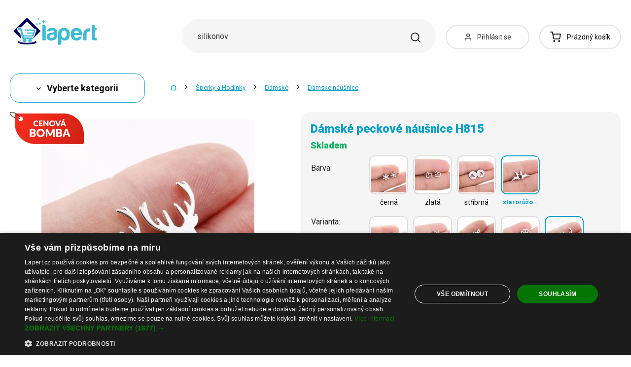

--- FILE ---
content_type: application/javascript
request_url: https://cdn.lunzo.cz/build/343.4d8cbf26.js
body_size: 17395
content:
(self.webpackChunkshopsys=self.webpackChunkshopsys||[]).push([[343],{747:s=>{"use strict";s.exports=JSON.parse('{"cs":[{"msgid":"Added","msgstr":"Přidáno"},{"msgid":"Browse files","msgstr":"Procházet soubory"},{"msgid":"Categories order saved.","msgstr":"Pořadí kategorií bylo uloženo."},{"msgid":"Choose new value first","msgstr":"Nejprve vyberte novou hodnotu"},{"msgid":"Close","msgstr":"Zavřít"},{"msgid":"Close (Esc)","msgstr":"Zavřít (Esc)"},{"msgid":"Do you really want to %action% %count% product?","msgstr":"Opravdu chcete %action% %count% zboží?"},{"msgid":"Do you really want to delete this category?","msgstr":"Opravdu chcete smazat tuto kategorii?"},{"msgid":"Do you really want to discard all changes?","msgstr":"Opravdu chcete zahodit všechny změny?"},{"msgid":"Do you really want to remove item \\"<i>%itemName%</i>\\" from the order?","msgstr":"Opravdu chcete odebrat z objednávky položku \\"<i>%itemName%</i>\\"?"},{"msgid":"Error occurred while uploading file.","msgstr":"Při nahrávání souboru došlo k chybě."},{"msgid":"Error occurred while uploading file: %message%","msgstr":"Při nahrávání souboru došlo k chybě: %message%"},{"msgid":"Error occurred, try again please.","msgstr":"Nastala chyba, zkuste to, prosím, znovu."},{"msgid":"File is in unsupported format","msgstr":"Soubor je v nepodporovaném formátu"},{"msgid":"File is too big","msgstr":"Soubor je příliš velký"},{"msgid":"No","msgstr":"Ne"},{"msgid":"Not possible to assign product to itself","msgstr":"Nelze přiřadit produkt sám sobě"},{"msgid":"Ok","msgstr":"Ok"},{"msgid":"Order must contain at least one item","msgstr":"Objednávka musí obsahovat alespoň jednu položku"},{"msgid":"Order saved","msgstr":"Pořadí bylo uloženo"},{"msgid":"Order saving failed","msgstr":"Pořadí se nepodařilo uložit"},{"msgid":"Please check following information:","msgstr":"Prosím překontrolujte následující informace:"},{"msgid":"Please check the entered values.<br>","msgstr":"Překontrolujte prosím zadané hodnoty.<br>"},{"msgid":"Please wait until all files are uploaded and try again.","msgstr":"Prosím počkejte dokud nebudou nahrány všechny soubory a zkuste to znovu."},{"msgid":"Product saved in order","msgstr":"Zboží bylo uloženo do objednávky"},{"msgid":"Successfully uploaded","msgstr":"Úspěšně nahráno"},{"msgid":"There was an error while saving. The order isn\'t saved.","msgstr":"Během ukládání došlo k chybě. Pořadí nebylo uloženo."},{"msgid":"Unable to add","msgstr":"Nelze přidat"},{"msgid":"Unable to add product","msgstr":"Zboží se nepodařilo vložit"},{"msgid":"Uploading...","msgstr":"Nahrávám..."},{"msgid":"Used: %currentLength% characters. Recommended max. %recommendedLength%","msgstr":"Využito: %currentLength% znaků. Doporučeno max. %recommendedLength%"},{"msgid":"Yes","msgstr":"Ano"},{"msgid":"You have made changes, don\'t forget to save them!","msgstr":"Provedli jste změny, nezapomeňte je uložit!"},{"msgid":"You have unsaved changes!","msgstr":"Máte neuložené změny!"},{"msgid":"No","msgstr":"Ne"},{"msgid":"Yes","msgstr":"Ano"},{"msgid":"Bohužel zadaný e-mail <strong>%email%</strong> neexistuje.","msgstr":"Bohužel zadaný e-mail <strong>%email%</strong> neexistuje."},{"msgid":"Chci aktivovat uživatelský účet","msgstr":"Chci aktivovat uživatelský účet"},{"msgid":"Chci se registrovat s objednávkou","msgstr":"Chci se registrovat s objednávkou"},{"msgid":"Close","msgstr":"Zavřít"},{"msgid":"Close (Esc)","msgstr":"Zavřít (Esc)"},{"msgid":"Další","msgstr":"Další"},{"msgid":"Delivery address could not be removed.","msgstr":"Dodací adresu se nepodařilo odstranit."},{"msgid":"Delivery address has been removed.","msgstr":"Dodací adresa byla odstraněna."},{"msgid":"Přejít do košíku","msgstr":"Přejít do košíku"},{"msgid":"Do you really want to remove this delivery address?","msgstr":"Opravdu si přejete odebrat tuto dodací adresu?"},{"msgid":"No","msgstr":"Ne"},{"msgid":"Obnova hesla","msgstr":"Obnova hesla"},{"msgid":"Ok","msgstr":"Ok"},{"msgid":"Operation failed","msgstr":"Operace se nezdařila"},{"msgid":"Otevřeno","msgstr":"Otevřeno"},{"msgid":"Please check the entered values.<br>","msgstr":"Zkontrolujte prosím zadané hodnoty.<br>"},{"msgid":"Please enter promo code.","msgstr":"Zadejte prosím slevový kupón."},{"msgid":"Potvrdit","msgstr":"Potvrdit"},{"msgid":"Prosím zkontrolujte zadané údaje.","msgstr":"Prosím, zkontrolujte zadané údaje."},{"msgid":"Předchozí","msgstr":"Předchozí"},{"msgid":"Při resetování hesla došlo k chybě, zkuste to prosím znovu.","msgstr":"Při resetování hesla došlo k chybě, zkuste to prosím znovu."},{"msgid":"Přihlášení","msgstr":"Přihlášení"},{"msgid":"Rozbalit","msgstr":"Rozbalit"},{"msgid":"Sbalit","msgstr":"Sbalit"},{"msgid":"Subscription was failed","msgstr":"Přihlášení k newsletteru selhalo"},{"msgid":"This account doesn\'t exist or password is incorrect","msgstr":"Zadali jste špatné uživatelské jméno nebo heslo"},{"msgid":"Váš e-mail","msgstr":"Váš e-mail"},{"msgid":"Yes","msgstr":"Ano"},{"msgid":"You have been successfully subscribed to our newsletter.","msgstr":"Byli jste úspěšně přihlášeni k odběru novinek, akcí a slevových kupónů."},{"msgid":"Zadejte heslo","msgstr":"Zadejte heslo"},{"msgid":"Zavřít","msgstr":"Zavřít"},{"msgid":"Zavřít okno","msgstr":"Zavřít okno"},{"msgid":"Zkopírováno","msgstr":"Zkopírováno"},{"msgid":"{1}Load next %loadNextCount% item|[2,Inf]Load next %loadNextCount% items","msgstr":"{1}Načíst další položku|[2,4]Načíst další %loadNextCount% položky|[5,Inf]Načíst dalších %loadNextCount% položek"},{"msgid":"{1}Load next %loadNextCount% product|[2,Inf]Load next %loadNextCount% products","msgstr":"{1}Načíst další %loadNextCount% produkt|[2,4]Načíst další %loadNextCount% produkty|[5,Inf]Načíst dalších %loadNextCount% produktů"},{"msgid":"{1}Načíst další %loadNextCount% článek|[2,4]Načíst další %loadNextCount% články|[5,Inf]Načíst dalších %loadNextCount% článků","msgstr":"{1}Načíst další %loadNextCount% článek|[2,4]Načíst další %loadNextCount% články|[5,Inf]Načíst dalších %loadNextCount% článků"},{"msgid":"Pokračovat v nákupu","msgstr":"Pokračovat v nákupu"},{"msgid":"Please check the entered values.<br>","msgstr":"Zkontrolujte prosím zadané hodnoty.<br>"}],"en":[{"msgid":"Added","msgstr":""},{"msgid":"Browse files","msgstr":""},{"msgid":"Categories order saved.","msgstr":""},{"msgid":"Choose new value first","msgstr":""},{"msgid":"Close","msgstr":""},{"msgid":"Close (Esc)","msgstr":""},{"msgid":"Do you really want to %action% %count% product?","msgstr":""},{"msgid":"Do you really want to delete this category?","msgstr":""},{"msgid":"Do you really want to discard all changes?","msgstr":""},{"msgid":"Do you really want to remove item \\"<i>%itemName%</i>\\" from the order?","msgstr":""},{"msgid":"Error occurred while uploading file.","msgstr":""},{"msgid":"Error occurred while uploading file: %message%","msgstr":""},{"msgid":"Error occurred, try again please.","msgstr":""},{"msgid":"File is in unsupported format","msgstr":""},{"msgid":"File is too big","msgstr":""},{"msgid":"No","msgstr":""},{"msgid":"Not possible to assign product to itself","msgstr":""},{"msgid":"Ok","msgstr":""},{"msgid":"Order must contain at least one item","msgstr":""},{"msgid":"Order saved","msgstr":""},{"msgid":"Order saving failed","msgstr":""},{"msgid":"Please check following information:","msgstr":""},{"msgid":"Please check the entered values.<br>","msgstr":""},{"msgid":"Please wait until all files are uploaded and try again.","msgstr":""},{"msgid":"Product saved in order","msgstr":""},{"msgid":"Successfully uploaded","msgstr":""},{"msgid":"There was an error while saving. The order isn\'t saved.","msgstr":""},{"msgid":"Unable to add","msgstr":""},{"msgid":"Unable to add product","msgstr":""},{"msgid":"Uploading...","msgstr":""},{"msgid":"Used: %currentLength% characters. Recommended max. %recommendedLength%","msgstr":""},{"msgid":"Yes","msgstr":""},{"msgid":"You have made changes, don\'t forget to save them!","msgstr":""},{"msgid":"You have unsaved changes!","msgstr":""},{"msgid":"No","msgstr":""},{"msgid":"Yes","msgstr":""},{"msgid":"Bohužel zadaný e-mail <strong>%email%</strong> neexistuje.","msgstr":"Unfortunately, the entered email <strong>%email%</strong> does not exist."},{"msgid":"Chci aktivovat uživatelský účet","msgstr":"I want to activate my account"},{"msgid":"Chci se registrovat s objednávkou","msgstr":"I want to register with the order"},{"msgid":"Close","msgstr":"Close"},{"msgid":"Close (Esc)","msgstr":"Close (Esc)"},{"msgid":"Další","msgstr":"Next"},{"msgid":"Delivery address could not be removed.","msgstr":"The delivery address could not be removed."},{"msgid":"Delivery address has been removed.","msgstr":"Delivery address has been removed."},{"msgid":"Přejít do košíku","msgstr":"Go to basket"},{"msgid":"Do you really want to remove this delivery address?","msgstr":"Do you really want to remove this delivery address?"},{"msgid":"No","msgstr":"No"},{"msgid":"Obnova hesla","msgstr":"Password reset"},{"msgid":"Ok","msgstr":"Ok"},{"msgid":"Operation failed","msgstr":"Operation failed"},{"msgid":"Otevřeno","msgstr":"Open"},{"msgid":"Please enter promo code.","msgstr":"Please enter a discount code."},{"msgid":"Potvrdit","msgstr":"Confirm"},{"msgid":"Prosím zkontrolujte zadané údaje.","msgstr":"Please check the details you’ve entered."},{"msgid":"Předchozí","msgstr":"Previous"},{"msgid":"Při resetování hesla došlo k chybě, zkuste to prosím znovu.","msgstr":"An error occurred during password reset, please try again."},{"msgid":"Přihlášení","msgstr":"Login"},{"msgid":"Rozbalit","msgstr":"Expand"},{"msgid":"Sbalit","msgstr":"Collapse"},{"msgid":"Subscription was failed","msgstr":"Newsletter subscription failed"},{"msgid":"This account doesn\'t exist or password is incorrect","msgstr":"You have entered an incorrect username or password"},{"msgid":"Váš e-mail","msgstr":"Your email"},{"msgid":"Yes","msgstr":"Yes"},{"msgid":"You have been successfully subscribed to our newsletter.","msgstr":"You have been successfully subscribed to our newsletter."},{"msgid":"Zadejte heslo","msgstr":"Enter password"},{"msgid":"Zavřít","msgstr":"Close"},{"msgid":"Zavřít okno","msgstr":"Close window"},{"msgid":"Zkopírováno","msgstr":"Copied"},{"msgid":"{1}Load next %loadNextCount% product|[2,Inf]Load next %loadNextCount% products","msgstr":"{1}Load %loadNextCount% more product|[2,4]Load %loadNextCount% more products|[5,Inf]Load %loadNextCount% more products"},{"msgid":"{1}Načíst další %loadNextCount% článek|[2,4]Načíst další %loadNextCount% články|[5,Inf]Načíst dalších %loadNextCount% článků","msgstr":"{1}Load %loadNextCount% more article|[2,4]Load %loadNextCount% more articles|[5,Inf]Load %loadNextCount% more articles"},{"msgid":"Pokračovat v nákupu","msgstr":"Continue shopping"}],"de":[{"msgid":"No","msgstr":""},{"msgid":"Yes","msgstr":""},{"msgid":"Bohužel zadaný e-mail <strong>%email%</strong> neexistuje.","msgstr":"Leider existiert die angegebene E-Mail <strong>%email%</strong> nicht."},{"msgid":"Chci aktivovat uživatelský účet","msgstr":"Ich möchte mein Benutzerkonto aktivieren"},{"msgid":"Chci se registrovat s objednávkou","msgstr":"Ich möchte mich mit einer Bestellung registrieren"},{"msgid":"Close","msgstr":"Schließen"},{"msgid":"Close (Esc)","msgstr":"Schließen (Esc)"},{"msgid":"Další","msgstr":"Weiter"},{"msgid":"Delivery address could not be removed.","msgstr":"Lieferadresse konnte nicht entfernt werden."},{"msgid":"Delivery address has been removed.","msgstr":"Lieferadresse wurde entfernt."},{"msgid":"Přejít do košíku","msgstr":"Zum Warenkorb"},{"msgid":"Do you really want to remove this delivery address?","msgstr":"Möchten Sie diese Lieferadresse wirklich entfernen?"},{"msgid":"No","msgstr":"Nein"},{"msgid":"Obnova hesla","msgstr":"Passwort zurücksetzen"},{"msgid":"Ok","msgstr":"Ok"},{"msgid":"Operation failed","msgstr":"Der Vorgang ist fehlgeschlagen"},{"msgid":"Otevřeno","msgstr":"Offen"},{"msgid":"Please enter promo code.","msgstr":"Bitte geben Sie den Rabattgutschein ein."},{"msgid":"Potvrdit","msgstr":"Bestätigen"},{"msgid":"Prosím zkontrolujte zadané údaje.","msgstr":"Bitte überprüfen Sie die von Ihnen eingegebenen Daten."},{"msgid":"Předchozí","msgstr":"Vorherige"},{"msgid":"Při resetování hesla došlo k chybě, zkuste to prosím znovu.","msgstr":"Beim Zurücksetzen des Passworts ist ein Fehler aufgetreten. Bitte versuchen Sie es erneut."},{"msgid":"Přihlášení","msgstr":"Anmelden"},{"msgid":"Rozbalit","msgstr":"Auspacken"},{"msgid":"Sbalit","msgstr":"Zusammenpacken"},{"msgid":"Subscription was failed","msgstr":"Newsletter-Anmeldung fehlgeschlagen"},{"msgid":"This account doesn\'t exist or password is incorrect","msgstr":"Sie haben einen falschen Benutzernamen oder ein falsches Passwort eingegeben"},{"msgid":"Váš e-mail","msgstr":"Ihre E-Mail"},{"msgid":"Yes","msgstr":"Ja"},{"msgid":"You have been successfully subscribed to our newsletter.","msgstr":"Sie haben sich erfolgreich für Neuigkeiten, Veranstaltungen und Rabattgutscheine angemeldet."},{"msgid":"Zadejte heslo","msgstr":"Passwort eingeben"},{"msgid":"Zavřít","msgstr":"Menü"},{"msgid":"Zavřít okno","msgstr":"Fenster schließen"},{"msgid":"Zkopírováno","msgstr":"Kopiert"},{"msgid":"{1}Load next %loadNextCount% product|[2,Inf]Load next %loadNextCount% products","msgstr":"{1}Mehr %loadNextCount% Produkt laden|[2,4]Mehr %loadNextCount% Produkte laden|[5,Inf]Mehr %loadNextCount% Produkte laden"},{"msgid":"{1}Načíst další %loadNextCount% článek|[2,4]Načíst další %loadNextCount% články|[5,Inf]Načíst dalších %loadNextCount% článků","msgstr":"{1}Mehr %loadNextCount% Artikel laden|[2,4]Mehr %loadNextCount% Artikel laden|[5,Inf]Mehr %loadNextCount% Artikel laden"},{"msgid":"Pokračovat v nákupu","msgstr":"Einkauf fortsetzen"}],"hu":[{"msgid":"No","msgstr":""},{"msgid":"Yes","msgstr":""},{"msgid":"Bohužel zadaný e-mail <strong>%email%</strong> neexistuje.","msgstr":"Sajnos a megadott e-mail <strong>%email%</strong> nem létezik."},{"msgid":"Chci aktivovat uživatelský účet","msgstr":"Felhasználói fiókot szeretnék aktiválni"},{"msgid":"Chci se registrovat s objednávkou","msgstr":"A rendeléssel együtt regisztrálni is szeretnék"},{"msgid":"Close","msgstr":"Bezár"},{"msgid":"Close (Esc)","msgstr":"Bezár (Esc)"},{"msgid":"Další","msgstr":"Következő"},{"msgid":"Delivery address could not be removed.","msgstr":"A szállítási cím nem távolítható el."},{"msgid":"Delivery address has been removed.","msgstr":"A szállítási cím el lett távolítva."},{"msgid":"Přejít do košíku","msgstr":"A kosárhoz"},{"msgid":"Do you really want to remove this delivery address?","msgstr":"Tényleg el akarja távolítani ezt a szállítási címet?"},{"msgid":"No","msgstr":"Nem"},{"msgid":"Obnova hesla","msgstr":"Jelszó-helyreállítás"},{"msgid":"Ok","msgstr":"Ok"},{"msgid":"Operation failed","msgstr":"A művelet sikertelen volt"},{"msgid":"Otevřeno","msgstr":"Nyitva"},{"msgid":"Please enter promo code.","msgstr":"Kérjük, adja meg a kedvezménykupont."},{"msgid":"Potvrdit","msgstr":"Megerősíteni"},{"msgid":"Prosím zkontrolujte zadané údaje.","msgstr":"Kérjük, ellenőrizze a megadott adatokat."},{"msgid":"Předchozí","msgstr":"Előző"},{"msgid":"Při resetování hesla došlo k chybě, zkuste to prosím znovu.","msgstr":"Hiba történt a jelszó visszaállítása közben, kérjük, próbálja meg újra."},{"msgid":"Přihlášení","msgstr":"Bejelentkezés"},{"msgid":"Rozbalit","msgstr":"Kicsomagol"},{"msgid":"Sbalit","msgstr":"Becsomagol"},{"msgid":"Subscription was failed","msgstr":"A hírlevél feliratkozás sikertelen"},{"msgid":"This account doesn\'t exist or password is incorrect","msgstr":"Ez a fiók nem létezik, vagy a jelszó helytelen"},{"msgid":"Váš e-mail","msgstr":"Az Ön e-mail-címe"},{"msgid":"Yes","msgstr":"Igen"},{"msgid":"You have been successfully subscribed to our newsletter.","msgstr":"Ön sikeresen feliratkozott a hírekre, eseményekre és kedvezményes kuponokra."},{"msgid":"Zadejte heslo","msgstr":"Adja meg a jelszót"},{"msgid":"Zavřít","msgstr":"Bezárni"},{"msgid":"Zavřít okno","msgstr":"Ablak bezárása"},{"msgid":"Zkopírováno","msgstr":"Lemásolva"},{"msgid":"{1}Load next %loadNextCount% product|[2,Inf]Load next %loadNextCount% products","msgstr":"{1}További %loadNextCount% termék betöltése|[2,4]További %loadNextCount% termék betöltése|[5,Inf]További %loadNextCount% termék betöltése"},{"msgid":"{1}Načíst další %loadNextCount% článek|[2,4]Načíst další %loadNextCount% články|[5,Inf]Načíst dalších %loadNextCount% článků","msgstr":"{1}További %loadNextCount% cikk betöltése|[2,4]További %loadNextCount% cikk betöltése|[5,Inf]További %loadNextCount% cikk betöltése"},{"msgid":"Pokračovat v nákupu","msgstr":"Tovább vásárolok"}],"pl":[{"msgid":"No","msgstr":""},{"msgid":"Yes","msgstr":""},{"msgid":"Bohužel zadaný e-mail <strong>%email%</strong> neexistuje.","msgstr":"Niestety, podany adres e-mail <strong>%email%</strong> nie istnieje."},{"msgid":"Chci aktivovat uživatelský účet","msgstr":"Chcę aktywować konto użytkownika"},{"msgid":"Chci se registrovat s objednávkou","msgstr":"Chcę się zarejestrować wraz z zamówieniem"},{"msgid":"Close","msgstr":"Zamknij"},{"msgid":"Close (Esc)","msgstr":"Zamknij (Esc)"},{"msgid":"Další","msgstr":"Następny"},{"msgid":"Delivery address could not be removed.","msgstr":"Nie udało się usunąć adresu dostawy."},{"msgid":"Delivery address has been removed.","msgstr":"Adres dostawy został usunięty."},{"msgid":"Přejít do košíku","msgstr":"Przejdź do koszyka"},{"msgid":"Do you really want to remove this delivery address?","msgstr":"Czy naprawdę chcesz usunąć ten adres dostawy?"},{"msgid":"No","msgstr":"Nie"},{"msgid":"Obnova hesla","msgstr":"Odzyskiwanie hasła"},{"msgid":"Ok","msgstr":"Ok"},{"msgid":"Operation failed","msgstr":"Operacja nie powiodła się"},{"msgid":"Otevřeno","msgstr":"Otwarte"},{"msgid":"Please enter promo code.","msgstr":"Wpisz kupon rabatowy."},{"msgid":"Potvrdit","msgstr":"Potwierdź"},{"msgid":"Prosím zkontrolujte zadané údaje.","msgstr":"Sprawdź wprowadzone dane."},{"msgid":"Předchozí","msgstr":"Poprzedni"},{"msgid":"Při resetování hesla došlo k chybě, zkuste to prosím znovu.","msgstr":"Podczas resetowania hasła wystąpił błąd, spróbuj ponownie."},{"msgid":"Přihlášení","msgstr":"Logowanie"},{"msgid":"Rozbalit","msgstr":"Rozwiń"},{"msgid":"Sbalit","msgstr":"Zwiń"},{"msgid":"Subscription was failed","msgstr":"Subskrypcja newslettera nie powiodła się"},{"msgid":"This account doesn\'t exist or password is incorrect","msgstr":"Wpisałeś nieprawidłową nazwę użytkownika lub hasło"},{"msgid":"Váš e-mail","msgstr":"Twój e-mail"},{"msgid":"Yes","msgstr":"Tak"},{"msgid":"You have been successfully subscribed to our newsletter.","msgstr":"Rejestracja do naszego newslettera zakończona sukcesem."},{"msgid":"Zadejte heslo","msgstr":"Wprowadź hasło"},{"msgid":"Zavřít","msgstr":"Zamknij"},{"msgid":"Zavřít okno","msgstr":"Zamknij okno"},{"msgid":"Zkopírováno","msgstr":"Skopiowane"},{"msgid":"{1}Load next %loadNextCount% product|[2,Inf]Load next %loadNextCount% products","msgstr":"{1}Wczytaj następny %loadNextCount% produkt|[2,4]Wczytaj następne %loadNextCount% produkty|[5,Inf]Wczytaj następnych %loadNextCount% produktów"},{"msgid":"{1}Načíst další %loadNextCount% článek|[2,4]Načíst další %loadNextCount% články|[5,Inf]Načíst dalších %loadNextCount% článků","msgstr":"{1}Wczytaj następny %loadNextCount% artykuł|[2,4]Wczytaj następne %loadNextCount% artykuły|[5,Inf]Wczytaj następnych %loadNextCount% artykułów"},{"msgid":"Pokračovat v nákupu","msgstr":"Kontynuuj zakupy"}],"ro":[{"msgid":"No","msgstr":""},{"msgid":"Yes","msgstr":""},{"msgid":"Bohužel zadaný e-mail <strong>%email%</strong> neexistuje.","msgstr":"Din păcate, adresa de email <strong>%email%</strong> nu există."},{"msgid":"Chci aktivovat uživatelský účet","msgstr":"Vreau să-mi activez contul de utilizator"},{"msgid":"Chci se registrovat s objednávkou","msgstr":"Vreau să mă înregistrez"},{"msgid":"Close","msgstr":"Închide"},{"msgid":"Close (Esc)","msgstr":"Închide (Esc)"},{"msgid":"Další","msgstr":"Următoarea"},{"msgid":"Delivery address could not be removed.","msgstr":"Adresa de livrare nu a putut fi eliminată."},{"msgid":"Delivery address has been removed.","msgstr":"Adresa de livrare a fost eliminată."},{"msgid":"Přejít do košíku","msgstr":"Vezi detalii coș"},{"msgid":"Do you really want to remove this delivery address?","msgstr":"Sigur doriți să eliminați această adresă de livrare?"},{"msgid":"No","msgstr":"Nu"},{"msgid":"Obnova hesla","msgstr":"Resetează parola"},{"msgid":"Ok","msgstr":"Ok"},{"msgid":"Operation failed","msgstr":"Operația a eșuat"},{"msgid":"Otevřeno","msgstr":"Deschis"},{"msgid":"Please enter promo code.","msgstr":"Inserare cupon de reducere."},{"msgid":"Potvrdit","msgstr":"Confirmați"},{"msgid":"Prosím zkontrolujte zadané údaje.","msgstr":"Vă rugăm să verificați datele pe care le-ați introdus."},{"msgid":"Předchozí","msgstr":"Anterioară"},{"msgid":"Při resetování hesla došlo k chybě, zkuste to prosím znovu.","msgstr":"S-a produs o eroare la resetarea parolei, vă rugăm să încercați din nou."},{"msgid":"Přihlášení","msgstr":"Autentificare"},{"msgid":"Rozbalit","msgstr":"Desfaceți"},{"msgid":"Sbalit","msgstr":"Închideți"},{"msgid":"Subscription was failed","msgstr":"Abonamentul la newsletter a eșuat"},{"msgid":"This account doesn\'t exist or password is incorrect","msgstr":"Acest cont nu există sau parola este incorectă"},{"msgid":"Váš e-mail","msgstr":"E-mail"},{"msgid":"Yes","msgstr":"Da"},{"msgid":"You have been successfully subscribed to our newsletter.","msgstr":"Ați fost abonat cu succes la newsletter."},{"msgid":"Zadejte heslo","msgstr":"Introduceți parola"},{"msgid":"Zavřít","msgstr":"Închideți"},{"msgid":"Zavřít okno","msgstr":"Închideți fereastra"},{"msgid":"Zkopírováno","msgstr":"Copiat"},{"msgid":"{1}Load next %loadNextCount% product|[2,Inf]Load next %loadNextCount% products","msgstr":"{1}Încărcați următorul %loadNextCount% produs|[2,4]Încărcați următoarele %loadNextCount% produse|[5,Inf]Încărcați următoarele %loadNextCount% produse"},{"msgid":"{1}Načíst další %loadNextCount% článek|[2,4]Načíst další %loadNextCount% články|[5,Inf]Načíst dalších %loadNextCount% článků","msgstr":"{1}Încărcați următorul %loadNextCount% articol|[2,4]Încărcați următoarele %loadNextCount% articole|[5,Inf]Încărcați următoarele %loadNextCount% articole"},{"msgid":"Pokračovat v nákupu","msgstr":"Continua cumparaturile"}],"sk":[{"msgid":"No","msgstr":""},{"msgid":"Yes","msgstr":""},{"msgid":"<p class=\\"window-popup__in__desc\\">Odkaz pro vyresetování hesla vám byl odeslán. Instrukce naleznete na své e-mailové adrese <strong>%email%</strong>. Váš Comerce Cloud.</p>","msgstr":"<p class=\\"window-popup__in__desc\\">Odkaz na vyresetovanie hesla vám bol odeslaný. Inštrukcie nájdete na svojej e-mailovej adrese <strong>%email%</strong>. Váš Comerce Cloud.</p>"},{"msgid":"Bohužel zadaný e-mail <strong>%email%</strong> neexistuje.","msgstr":"Bohužiaľ, zadaný e-mail <strong>%email%</strong> neexistuje."},{"msgid":"Chci aktivovat uživatelský účet","msgstr":"Chcem aktivovať užívateľský účet"},{"msgid":"Chci se registrovat s objednávkou","msgstr":"Chcem sa registrovať s objednávkou"},{"msgid":"Close","msgstr":"Zatvoriť"},{"msgid":"Close (Esc)","msgstr":"Zatvoriť (Esc)"},{"msgid":"Další","msgstr":"Ďalší"},{"msgid":"Delivery address could not be removed.","msgstr":"Dodaciu adresu sa nepodarilo odstrániť."},{"msgid":"Delivery address has been removed.","msgstr":"Dodacia adresa bola odstránená."},{"msgid":"Přejít do košíku","msgstr":"Prejsť do košíka"},{"msgid":"Do you really want to remove this delivery address?","msgstr":"Naozaj si prajete odobrať túto dodaciu adresu?"},{"msgid":"Hromadné kupony s prefixem","msgstr":"Hromadné kupóny s prefixom"},{"msgid":"Ještě nebylo implementováno.","msgstr":"Ešte nebolo implementované."},{"msgid":"No","msgstr":"Nie"},{"msgid":"Obnova hesla","msgstr":"Obnova hesla"},{"msgid":"Ok","msgstr":"Ok"},{"msgid":"Operation failed","msgstr":"Operácia sa nepodarila"},{"msgid":"Otevřeno","msgstr":"Otvorené"},{"msgid":"Please check the entered values.<br>","msgstr":"Prosím skontrolujte zadané hodnoty.<br>"},{"msgid":"Please enter promo code.","msgstr":"Zadajte prosím zľavový kupón."},{"msgid":"Potvrdit","msgstr":"Potvrdiť"},{"msgid":"Prosím zkontrolujte zadané údaje.","msgstr":"Prosím, skontrolujte zadané údaje."},{"msgid":"Předchozí","msgstr":"Predchádzajúce"},{"msgid":"Při resetování hesla došlo k chybě, zkuste to prosím znovu.","msgstr":"Pri resetovaní hesla došlo k chybe, skúste to prosím znova."},{"msgid":"Přihlášení","msgstr":"Prihlásenie"},{"msgid":"Rozbalit","msgstr":"Rozbaliť"},{"msgid":"Sbalit","msgstr":"Zbaliť"},{"msgid":"Subscription was failed","msgstr":"Prihlásenie k newsletteru zlyhalo"},{"msgid":"This account doesn\'t exist or password is incorrect","msgstr":"Zadali ste zlé užívateľské meno alebo heslo"},{"msgid":"Váš e-mail","msgstr":"Váš e-mail"},{"msgid":"Yes","msgstr":"Áno"},{"msgid":"You have been successfully subscribed to our newsletter.","msgstr":"Boli ste úspešne prihlásení na odber noviniek, akcií a zľavových kupónov."},{"msgid":"Zadejte heslo","msgstr":"Zadajte heslo"},{"msgid":"Zavřít","msgstr":"Zatvoriť"},{"msgid":"Zavřít okno","msgstr":"Zatvoriť okno"},{"msgid":"Zkopírováno","msgstr":"Skopírované"},{"msgid":"{1}Load next %loadNextCount% item|[2,Inf]Load next %loadNextCount% items","msgstr":"{1}Načítať ďalšiu položku|[2,4]Načítať dalšie %loadNextCount% položky|[5,Inf]Načítať ďalších %loadNextCount% položiek"},{"msgid":"{1}Load next %loadNextCount% product|[2,Inf]Load next %loadNextCount% products","msgstr":"{1}Načítať ďalší %loadNextCount% produkt|[2,4]Načítať ďalšie %loadNextCount% produkty|[5,Inf]Načítať ďalších %loadNextCount% produktov"},{"msgid":"{1}Načíst další %loadNextCount% článek|[2,4]Načíst další %loadNextCount% články|[5,Inf]Načíst dalších %loadNextCount% článků","msgstr":"{1}Načítať ďalší %loadNextCount% článok|[2,4]Načítať ďalšie %loadNextCount% články|[5,Inf]Načítať ďalších %loadNextCount% článkov"},{"msgid":"Pokračovat v nákupu","msgstr":"Pokračovať v nákupe"}],"da":[{"msgid":"Bohužel zadaný e-mail <strong>%email%</strong> neexistuje.","msgstr":"Desværre findes den indtastede e-mailadresse <strong>%email%</strong> ikke."},{"msgid":"Chci aktivovat uživatelský účet","msgstr":"Jeg vil aktivere min brugerkonto"},{"msgid":"Chci se registrovat s objednávkou","msgstr":"Jeg vil registrere mig med en ordre"},{"msgid":"Close","msgstr":"Luk"},{"msgid":"Close (Esc)","msgstr":"Luk (Esc)"},{"msgid":"Další","msgstr":"Flere"},{"msgid":"Delivery address could not be removed.","msgstr":"Det lykkedes ikke at fjerne leveringsadressen."},{"msgid":"Delivery address has been removed.","msgstr":"Leveringsadressen blev fjernet."},{"msgid":"Přejít do košíku","msgstr":"Gå til kurv"},{"msgid":"Do you really want to remove this delivery address?","msgstr":"Er du sikker på, at du vil fjerne denne leveringsadresse?"},{"msgid":"No","msgstr":"Nej"},{"msgid":"Obnova hesla","msgstr":"Nulstilling af adgangskode"},{"msgid":"Ok","msgstr":"OK"},{"msgid":"Operation failed","msgstr":"Operationen mislykkedes"},{"msgid":"Otevřeno","msgstr":"Åbent"},{"msgid":"Please enter promo code.","msgstr":"Indtast venligst rabatkupon."},{"msgid":"Potvrdit","msgstr":"Bekræft"},{"msgid":"Prosím zkontrolujte zadané údaje.","msgstr":"Kontrollér venligst de indtastede oplysninger."},{"msgid":"Předchozí","msgstr":"Forrige"},{"msgid":"Při resetování hesla došlo k chybě, zkuste to prosím znovu.","msgstr":"Der opstod en fejl under nulstilling af adgangskoden. Prøv venligst igen."},{"msgid":"Přihlášení","msgstr":"Login"},{"msgid":"Rozbalit","msgstr":"Udvid"},{"msgid":"Sbalit","msgstr":"Skjul"},{"msgid":"Subscription was failed","msgstr":"Tilmelding til nyhedsbrev mislykkedes"},{"msgid":"This account doesn\'t exist or password is incorrect","msgstr":"Du har indtastet forkert brugernavn eller adgangskode"},{"msgid":"Váš e-mail","msgstr":"Din e-mail"},{"msgid":"Yes","msgstr":"Ja"},{"msgid":"You have been successfully subscribed to our newsletter.","msgstr":"Du er blevet tilmeldt nyheder, kampagner og rabatkuponer."},{"msgid":"Zadejte heslo","msgstr":"Indtast adgangskode"},{"msgid":"Zavřít","msgstr":"Luk"},{"msgid":"Zavřít okno","msgstr":"Luk vindue"},{"msgid":"Zkopírováno","msgstr":"Kopieret"},{"msgid":"{1}Load next %loadNextCount% product|[2,Inf]Load next %loadNextCount% products","msgstr":"{1}Indlæs endnu %loadNextCount% produkt|[2,4]Indlæs endnu %loadNextCount% produkter|[5,Inf]Indlæs yderligere %loadNextCount% produkter"},{"msgid":"{1}Načíst další %loadNextCount% článek|[2,4]Načíst další %loadNextCount% články|[5,Inf]Načíst dalších %loadNextCount% článků","msgstr":"{1}Indlæs endnu %loadNextCount% artikel|[2,4]Indlæs endnu %loadNextCount% artikler|[5,Inf]Indlæs yderligere %loadNextCount% artikler"},{"msgid":"Pokračovat v nákupu","msgstr":"Fortsæt med at handle"}],"el":[{"msgid":"Bohužel zadaný e-mail <strong>%email%</strong> neexistuje.","msgstr":"Δυστυχώς, το e-mail <strong>%email%</strong> δεν βρέθηκε."},{"msgid":"Chci aktivovat uživatelský účet","msgstr":"Θέλω να ενεργοποιήσω τον λογαριασμό μου"},{"msgid":"Chci se registrovat s objednávkou","msgstr":"Θέλω να κάνω εγγραφή με την παραγγελία"},{"msgid":"Close","msgstr":"Κλείσιμο"},{"msgid":"Close (Esc)","msgstr":"Κλείσιμο (Esc)"},{"msgid":"Další","msgstr":"Επόμενο"},{"msgid":"Delivery address could not be removed.","msgstr":"Η διεύθυνση αποστολής δεν μπόρεσε να αφαιρεθεί."},{"msgid":"Delivery address has been removed.","msgstr":"Η διεύθυνση αποστολής αφαιρέθηκε."},{"msgid":"Přejít do košíku","msgstr":"Μετάβαση στο καλάθι"},{"msgid":"Do you really want to remove this delivery address?","msgstr":"Θέλετε σίγουρα να αφαιρέσετε αυτή τη διεύθυνση αποστολής;"},{"msgid":"No","msgstr":"Όχι"},{"msgid":"Obnova hesla","msgstr":"Επαναφορά κωδικού"},{"msgid":"Ok","msgstr":"Ok"},{"msgid":"Operation failed","msgstr":"Η λειτουργία απέτυχε"},{"msgid":"Otevřeno","msgstr":"Ανοιχτό"},{"msgid":"Please enter promo code.","msgstr":"Παρακαλούμε εισαγάγετε ένα εκπτωτικό κουπόνι."},{"msgid":"Potvrdit","msgstr":"Επιβεβαίωση"},{"msgid":"Prosím zkontrolujte zadané údaje.","msgstr":"Παρακαλούμε ελέγξτε τα καταχωρημένα στοιχεία."},{"msgid":"Předchozí","msgstr":"Προηγούμενο"},{"msgid":"Při resetování hesla došlo k chybě, zkuste to prosím znovu.","msgstr":"Παρουσιάστηκε σφάλμα κατά την επαναφορά του κωδικού, παρακαλούμε δοκιμάστε ξανά."},{"msgid":"Přihlášení","msgstr":"Είσοδος"},{"msgid":"Rozbalit","msgstr":"Ανάπτυξη"},{"msgid":"Sbalit","msgstr":"Σύμπτυξη"},{"msgid":"Subscription was failed","msgstr":"Η εγγραφή στο newsletter απέτυχε"},{"msgid":"This account doesn\'t exist or password is incorrect","msgstr":"Έχετε εισαγάγει λάθος όνομα χρήστη ή κωδικό"},{"msgid":"Váš e-mail","msgstr":"Το email σας"},{"msgid":"Yes","msgstr":"Ναι"},{"msgid":"You have been successfully subscribed to our newsletter.","msgstr":"Έχετε εγγραφεί επιτυχώς για ενημερώσεις σχετικά με νέα, προσφορές και εκπτωτικά κουπόνια."},{"msgid":"Zadejte heslo","msgstr":"Εισαγάγετε κωδικό πρόσβασης"},{"msgid":"Zavřít","msgstr":"Κλείσιμο"},{"msgid":"Zavřít okno","msgstr":"Κλείσιμο παραθύρου"},{"msgid":"Zkopírováno","msgstr":"Αντιγράφηκε"},{"msgid":"{1}Load next %loadNextCount% product|[2,Inf]Load next %loadNextCount% products","msgstr":"{1}Φόρτωση ακόμη %loadNextCount% προϊόντος|[2,4]Φόρτωση ακόμη %loadNextCount% προϊόντων|[5,Inf]Φόρτωση ακόμη %loadNextCount% προϊόντων"},{"msgid":"{1}Načíst další %loadNextCount% článek|[2,4]Načíst další %loadNextCount% články|[5,Inf]Načíst dalších %loadNextCount% článků","msgstr":"{1}Φόρτωση ακόμη %loadNextCount% άρθρου|[2,4]Φόρτωση ακόμη %loadNextCount% άρθρων|[5,Inf]Φόρτωση ακόμη %loadNextCount% άρθρων"},{"msgid":"Pokračovat v nákupu","msgstr":"Συνέχιση αγορών"}],"es":[{"msgid":"Bohužel zadaný e-mail <strong>%email%</strong> neexistuje.","msgstr":"Lamentablemente, el correo electrónico ingresado <strong>%email%</strong> no existe."},{"msgid":"Chci aktivovat uživatelský účet","msgstr":"Quiero activar mi cuenta de usuario"},{"msgid":"Chci se registrovat s objednávkou","msgstr":"Quiero registrarme con el pedido"},{"msgid":"Close","msgstr":"Cerrar"},{"msgid":"Close (Esc)","msgstr":"Cerrar (Esc)"},{"msgid":"Další","msgstr":"Siguiente"},{"msgid":"Delivery address could not be removed.","msgstr":"No se pudo eliminar la dirección de entrega."},{"msgid":"Delivery address has been removed.","msgstr":"La dirección de entrega ha sido eliminada."},{"msgid":"Přejít do košíku","msgstr":"Ir a la cesta"},{"msgid":"Do you really want to remove this delivery address?","msgstr":"¿Realmente desea eliminar esta dirección de entrega?"},{"msgid":"No","msgstr":"No"},{"msgid":"Obnova hesla","msgstr":"Restablecimiento de contraseña"},{"msgid":"Ok","msgstr":"Ok"},{"msgid":"Operation failed","msgstr":"La operación falló"},{"msgid":"Otevřeno","msgstr":"Abierto"},{"msgid":"Please enter promo code.","msgstr":"Por favor, ingrese un cupón de descuento."},{"msgid":"Potvrdit","msgstr":"Confirmar"},{"msgid":"Prosím zkontrolujte zadané údaje.","msgstr":"Por favor, verifique los datos ingresados."},{"msgid":"Předchozí","msgstr":"Anterior"},{"msgid":"Při resetování hesla došlo k chybě, zkuste to prosím znovu.","msgstr":"Hubo un error al restablecer la contraseña, inténtelo nuevamente."},{"msgid":"Přihlášení","msgstr":"Inicio de sesión"},{"msgid":"Rozbalit","msgstr":"Expandir"},{"msgid":"Sbalit","msgstr":"Contraer"},{"msgid":"Subscription was failed","msgstr":"La suscripción al boletín informativo ha fallado"},{"msgid":"This account doesn\'t exist or password is incorrect","msgstr":"Ha introducido un nombre de usuario o una contraseña incorrecta"},{"msgid":"Váš e-mail","msgstr":"Su correo electrónico"},{"msgid":"Yes","msgstr":"Sí"},{"msgid":"You have been successfully subscribed to our newsletter.","msgstr":"Se ha suscrito con éxito para recibir noticias, promociones y cupones de descuento."},{"msgid":"Zadejte heslo","msgstr":"Ingrese la contraseña"},{"msgid":"Zavřít","msgstr":"Cerrar"},{"msgid":"Zavřít okno","msgstr":"Cerrar ventana"},{"msgid":"Zkopírováno","msgstr":"Copiado"},{"msgid":"{1}Load next %loadNextCount% product|[2,Inf]Load next %loadNextCount% products","msgstr":"{1}Cargar %loadNextCount% producto más|[2,4]Cargar %loadNextCount% productos más|[5,Inf]Cargar %loadNextCount% productos más"},{"msgid":"{1}Načíst další %loadNextCount% článek|[2,4]Načíst další %loadNextCount% články|[5,Inf]Načíst dalších %loadNextCount% článků","msgstr":"{1}Cargar %loadNextCount% artículo más|[2,4]Cargar %loadNextCount% artículos más|[5,Inf]Cargar %loadNextCount% artículos más"},{"msgid":"Pokračovat v nákupu","msgstr":"Seguir comprando"}],"fi":[{"msgid":"Bohužel zadaný e-mail <strong>%email%</strong> neexistuje.","msgstr":"Valitettavasti antamaasi sähköpostiosoitetta <strong>%email%</strong> ei ole olemassa."},{"msgid":"Chci aktivovat uživatelský účet","msgstr":"Haluan aktivoida käyttäjätilini"},{"msgid":"Chci se registrovat s objednávkou","msgstr":"Haluan rekisteröityä tilauksen yhteydessä"},{"msgid":"Close","msgstr":"Sulje"},{"msgid":"Close (Esc)","msgstr":"Sulje (Esc)"},{"msgid":"Další","msgstr":"Seuraava"},{"msgid":"Delivery address could not be removed.","msgstr":"Toimitusosoitteen poistaminen epäonnistui."},{"msgid":"Delivery address has been removed.","msgstr":"Toimitusosoite on poistettu."},{"msgid":"Přejít do košíku","msgstr":"Siirry ostoskoriin"},{"msgid":"Do you really want to remove this delivery address?","msgstr":"Haluatko varmasti poistaa tämän toimitusosoitteen?"},{"msgid":"No","msgstr":"Ei"},{"msgid":"Obnova hesla","msgstr":"Salasanan palautus"},{"msgid":"Ok","msgstr":"OK"},{"msgid":"Operation failed","msgstr":"Toiminto epäonnistui"},{"msgid":"Otevřeno","msgstr":"Avoinna"},{"msgid":"Please enter promo code.","msgstr":"Anna alennuskoodi."},{"msgid":"Potvrdit","msgstr":"Vahvista"},{"msgid":"Prosím zkontrolujte zadané údaje.","msgstr":"Tarkista annetut tiedot, kiitos."},{"msgid":"Předchozí","msgstr":"Edellinen"},{"msgid":"Při resetování hesla došlo k chybě, zkuste to prosím znovu.","msgstr":"Salasanan palautuksessa tapahtui virhe, yritä uudelleen."},{"msgid":"Přihlášení","msgstr":"Kirjautuminen"},{"msgid":"Rozbalit","msgstr":"Laajenna"},{"msgid":"Sbalit","msgstr":"Supista"},{"msgid":"Subscription was failed","msgstr":"Uutiskirjeen tilaus epäonnistui"},{"msgid":"This account doesn\'t exist or password is incorrect","msgstr":"Käyttäjänimi tai salasana on virheellinen"},{"msgid":"Váš e-mail","msgstr":"Sähköpostiosoitteesi"},{"msgid":"Yes","msgstr":"Kyllä"},{"msgid":"You have been successfully subscribed to our newsletter.","msgstr":"Olet onnistuneesti tilannut uutiset, tarjoukset ja alennuskupongit."},{"msgid":"Zadejte heslo","msgstr":"Anna salasana"},{"msgid":"Zavřít","msgstr":"Sulje"},{"msgid":"Zavřít okno","msgstr":"Sulje ikkuna"},{"msgid":"Zkopírováno","msgstr":"Kopioitu"},{"msgid":"{1}Load next %loadNextCount% product|[2,Inf]Load next %loadNextCount% products","msgstr":"{1}Lataa vielä %loadNextCount% tuote|[2,4]Lataa vielä %loadNextCount% tuotetta|[5,Inf]Lataa vielä %loadNextCount% tuotetta"},{"msgid":"{1}Načíst další %loadNextCount% článek|[2,4]Načíst další %loadNextCount% články|[5,Inf]Načíst dalších %loadNextCount% článků","msgstr":"{1}Lataa vielä %loadNextCount% artikkeli|[2,4]Lataa vielä %loadNextCount% artikkelia|[5,Inf]Lataa vielä %loadNextCount% artikkelia"},{"msgid":"Pokračovat v nákupu","msgstr":"Jatka ostoksia"}],"fr":[{"msgid":"Bohužel zadaný e-mail <strong>%email%</strong> neexistuje.","msgstr":"Malheureusement, l’e-mail <strong>%email%</strong> n’existe pas."},{"msgid":"Chci aktivovat uživatelský účet","msgstr":"Je souhaite activer mon compte client"},{"msgid":"Chci se registrovat s objednávkou","msgstr":"Je souhaite créer un compte lors de la commande"},{"msgid":"Close","msgstr":"Fermer"},{"msgid":"Close (Esc)","msgstr":"Fermer (Esc)"},{"msgid":"Další","msgstr":"Suivant"},{"msgid":"Delivery address could not be removed.","msgstr":"L’adresse de livraison n’a pas pu être supprimée."},{"msgid":"Delivery address has been removed.","msgstr":"L’adresse de livraison a été supprimée."},{"msgid":"Přejít do košíku","msgstr":"Accéder au panier"},{"msgid":"Do you really want to remove this delivery address?","msgstr":"Voulez-vous vraiment supprimer cette adresse de livraison ?"},{"msgid":"No","msgstr":"Non"},{"msgid":"Obnova hesla","msgstr":"Réinitialisation du mot de passe"},{"msgid":"Ok","msgstr":"OK"},{"msgid":"Operation failed","msgstr":"L’opération a échoué"},{"msgid":"Otevřeno","msgstr":"Ouvert"},{"msgid":"Please enter promo code.","msgstr":"Veuillez saisir un code promo."},{"msgid":"Potvrdit","msgstr":"Confirmer"},{"msgid":"Prosím zkontrolujte zadané údaje.","msgstr":"Veuillez vérifier les informations saisies."},{"msgid":"Předchozí","msgstr":"Précédent"},{"msgid":"Při resetování hesla došlo k chybě, zkuste to prosím znovu.","msgstr":"Une erreur est survenue lors de la réinitialisation du mot de passe, veuillez réessayer."},{"msgid":"Přihlášení","msgstr":"Connexion"},{"msgid":"Rozbalit","msgstr":"Développer"},{"msgid":"Sbalit","msgstr":"Réduire"},{"msgid":"Subscription was failed","msgstr":"L’inscription à la newsletter a échoué"},{"msgid":"This account doesn\'t exist or password is incorrect","msgstr":"Vous avez saisi un nom d’utilisateur ou un mot de passe incorrect"},{"msgid":"Váš e-mail","msgstr":"Votre e-mail"},{"msgid":"Yes","msgstr":"Oui"},{"msgid":"You have been successfully subscribed to our newsletter.","msgstr":"Vous vous êtes abonné avec succès aux nouveautés, offres et coupons de réduction."},{"msgid":"Zadejte heslo","msgstr":"Saisissez le mot de passe"},{"msgid":"Zavřít","msgstr":"Fermer"},{"msgid":"Zavřít okno","msgstr":"Fermer la fenêtre"},{"msgid":"Zkopírováno","msgstr":"Copié"},{"msgid":"{1}Load next %loadNextCount% product|[2,Inf]Load next %loadNextCount% products","msgstr":"{1}Afficher %loadNextCount% produit supplémentaire|[2,4]Afficher %loadNextCount% produits supplémentaires|[5,Inf]Afficher %loadNextCount% produits supplémentaires"},{"msgid":"{1}Načíst další %loadNextCount% článek|[2,4]Načíst další %loadNextCount% články|[5,Inf]Načíst dalších %loadNextCount% článků","msgstr":"{1}Afficher %loadNextCount% article supplémentaire|[2,4]Afficher %loadNextCount% articles supplémentaires|[5,Inf]Afficher %loadNextCount% articles supplémentaires"},{"msgid":"Pokračovat v nákupu","msgstr":"Continuer vos achats"}],"it":[{"msgid":"Bohužel zadaný e-mail <strong>%email%</strong> neexistuje.","msgstr":"Purtroppo l’indirizzo e-mail <strong>%email%</strong> inserito non esiste."},{"msgid":"Chci aktivovat uživatelský účet","msgstr":"Desidero attivare il mio account"},{"msgid":"Chci se registrovat s objednávkou","msgstr":"Desidero registrarmi con l’ordine"},{"msgid":"Close","msgstr":"Chiudi"},{"msgid":"Close (Esc)","msgstr":"Chiudi (Esc)"},{"msgid":"Další","msgstr":"Altre"},{"msgid":"Delivery address could not be removed.","msgstr":"Non è stato possibile eliminare l’indirizzo di consegna."},{"msgid":"Delivery address has been removed.","msgstr":"L’indirizzo di consegna è stato eliminato."},{"msgid":"Přejít do košíku","msgstr":"Vai al carrello"},{"msgid":"Do you really want to remove this delivery address?","msgstr":"Vuoi davvero eliminare questo indirizzo di consegna?"},{"msgid":"No","msgstr":"No"},{"msgid":"Obnova hesla","msgstr":"Reimpostazione password"},{"msgid":"Ok","msgstr":"OK"},{"msgid":"Operation failed","msgstr":"L’operazione non è riuscita"},{"msgid":"Otevřeno","msgstr":"Aperto"},{"msgid":"Please enter promo code.","msgstr":"Inserisci il codice sconto."},{"msgid":"Potvrdit","msgstr":"Conferma"},{"msgid":"Prosím zkontrolujte zadané údaje.","msgstr":"Si prega di controllare i dati inseriti."},{"msgid":"Předchozí","msgstr":"Precedente"},{"msgid":"Při resetování hesla došlo k chybě, zkuste to prosím znovu.","msgstr":"Si è verificato un errore durante il reset della password, per favore riprova."},{"msgid":"Přihlášení","msgstr":"Accesso"},{"msgid":"Rozbalit","msgstr":"Espandi"},{"msgid":"Sbalit","msgstr":"Comprimi"},{"msgid":"Subscription was failed","msgstr":"Iscrizione alla newsletter non riuscita"},{"msgid":"This account doesn\'t exist or password is incorrect","msgstr":"Hai inserito un nome utente o una password errati"},{"msgid":"Váš e-mail","msgstr":"La tua e-mail"},{"msgid":"Yes","msgstr":"Sì"},{"msgid":"You have been successfully subscribed to our newsletter.","msgstr":"Ti sei iscritto con successo alle novità, alle promozioni e ai coupon sconto."},{"msgid":"Zadejte heslo","msgstr":"Inserisci la password"},{"msgid":"Zavřít","msgstr":"Chiudi"},{"msgid":"Zavřít okno","msgstr":"Chiudi finestra"},{"msgid":"Zkopírováno","msgstr":"Copiato"},{"msgid":"{1}Load next %loadNextCount% product|[2,Inf]Load next %loadNextCount% products","msgstr":"{1}Carica un altro %loadNextCount% prodotto|[2,4]Carica altri %loadNextCount% prodotti|[5,Inf]Carica altri %loadNextCount% prodotti"},{"msgid":"{1}Načíst další %loadNextCount% článek|[2,4]Načíst další %loadNextCount% články|[5,Inf]Načíst dalších %loadNextCount% článků","msgstr":"{1}Carica un altro %loadNextCount% articolo|[2,4]Carica altri %loadNextCount% articoli|[5,Inf]Carica altri %loadNextCount% articoli"},{"msgid":"Pokračovat v nákupu","msgstr":"Continua lo shopping"}],"nl":[{"msgid":"Bohužel zadaný e-mail <strong>%email%</strong> neexistuje.","msgstr":"Helaas bestaat het opgegeven e-mailadres <strong>%email%</strong> niet."},{"msgid":"Chci aktivovat uživatelský účet","msgstr":"Ik wil mijn gebruikersaccount activeren"},{"msgid":"Chci se registrovat s objednávkou","msgstr":"Ik wil me samen met de bestelling registreren"},{"msgid":"Close","msgstr":"Sluiten"},{"msgid":"Close (Esc)","msgstr":"Sluiten (Esc)"},{"msgid":"Další","msgstr":"Volgende"},{"msgid":"Delivery address could not be removed.","msgstr":"Het is niet gelukt het afleveradres te verwijderen."},{"msgid":"Delivery address has been removed.","msgstr":"Het afleveradres is verwijderd."},{"msgid":"Přejít do košíku","msgstr":"Naar winkelwagen"},{"msgid":"Do you really want to remove this delivery address?","msgstr":"Weet u zeker dat u dit afleveradres wilt verwijderen?"},{"msgid":"No","msgstr":"Nee"},{"msgid":"Obnova hesla","msgstr":"Wachtwoord herstellen"},{"msgid":"Ok","msgstr":"Ok"},{"msgid":"Operation failed","msgstr":"Bewerking mislukt"},{"msgid":"Otevřeno","msgstr":"Open"},{"msgid":"Please enter promo code.","msgstr":"Voer alstublieft een kortingscode in."},{"msgid":"Potvrdit","msgstr":"Bevestigen"},{"msgid":"Prosím zkontrolujte zadané údaje.","msgstr":"Controleer alstublieft de ingevoerde gegevens."},{"msgid":"Předchozí","msgstr":"Vorige"},{"msgid":"Při resetování hesla došlo k chybě, zkuste to prosím znovu.","msgstr":"Er is een fout opgetreden bij het resetten van het wachtwoord, probeer het alstublieft opnieuw."},{"msgid":"Přihlášení","msgstr":"Inloggen"},{"msgid":"Rozbalit","msgstr":"Uitklappen"},{"msgid":"Sbalit","msgstr":"Inklappen"},{"msgid":"Subscription was failed","msgstr":"Aanmelding voor de nieuwsbrief is mislukt"},{"msgid":"This account doesn\'t exist or password is incorrect","msgstr":"U heeft een verkeerde gebruikersnaam of wachtwoord ingevoerd"},{"msgid":"Váš e-mail","msgstr":"Uw e-mailadres"},{"msgid":"Yes","msgstr":"Ja"},{"msgid":"You have been successfully subscribed to our newsletter.","msgstr":"U bent succesvol aangemeld voor nieuws, acties en kortingsbonnen."},{"msgid":"Zadejte heslo","msgstr":"Voer uw wachtwoord in"},{"msgid":"Zavřít","msgstr":"Sluiten"},{"msgid":"Zavřít okno","msgstr":"Venster sluiten"},{"msgid":"Zkopírováno","msgstr":"Gekopieerd"},{"msgid":"{1}Load next %loadNextCount% product|[2,Inf]Load next %loadNextCount% products","msgstr":"{1}Laad nog %loadNextCount% product|[2,4]Laad nog %loadNextCount% producten|[5,Inf]Laad nog %loadNextCount% producten"},{"msgid":"{1}Načíst další %loadNextCount% článek|[2,4]Načíst další %loadNextCount% články|[5,Inf]Načíst dalších %loadNextCount% článků","msgstr":"{1}Laad nog %loadNextCount% artikel|[2,4]Laad nog %loadNextCount% artikelen|[5,Inf]Laad nog %loadNextCount% artikelen"},{"msgid":"Pokračovat v nákupu","msgstr":"Verder winkelen"}],"pt":[{"msgid":"Bohužel zadaný e-mail <strong>%email%</strong> neexistuje.","msgstr":"Infelizmente, o e-mail inserido <strong>%email%</strong> não existe."},{"msgid":"Chci aktivovat uživatelský účet","msgstr":"Quero ativar a minha conta de utilizador"},{"msgid":"Chci se registrovat s objednávkou","msgstr":"Quero registar-me com a encomenda"},{"msgid":"Close","msgstr":"Fechar"},{"msgid":"Close (Esc)","msgstr":"Fechar (Esc)"},{"msgid":"Další","msgstr":"Próximo"},{"msgid":"Delivery address could not be removed.","msgstr":"Não foi possível remover a morada de entrega."},{"msgid":"Delivery address has been removed.","msgstr":"A morada de entrega foi removida."},{"msgid":"Přejít do košíku","msgstr":"Ir para o carrinho"},{"msgid":"Do you really want to remove this delivery address?","msgstr":"Tem certeza de que deseja remover esta morada de entrega?"},{"msgid":"No","msgstr":"Não"},{"msgid":"Obnova hesla","msgstr":"Recuperação de palavra-passe"},{"msgid":"Ok","msgstr":"Ok"},{"msgid":"Operation failed","msgstr":"A operação falhou"},{"msgid":"Otevřeno","msgstr":"Aberto"},{"msgid":"Please enter promo code.","msgstr":"Por favor, introduza o cupão de desconto."},{"msgid":"Potvrdit","msgstr":"Confirmar"},{"msgid":"Prosím zkontrolujte zadané údaje.","msgstr":"Por favor, verifique os dados introduzidos."},{"msgid":"Předchozí","msgstr":"Anterior"},{"msgid":"Při resetování hesla došlo k chybě, zkuste to prosím znovu.","msgstr":"Ocorreu um erro ao redefinir a palavra-passe, tente novamente."},{"msgid":"Přihlášení","msgstr":"Início de sessão"},{"msgid":"Rozbalit","msgstr":"Expandir"},{"msgid":"Sbalit","msgstr":"Recolher"},{"msgid":"Subscription was failed","msgstr":"A subscrição da newsletter falhou"},{"msgid":"This account doesn\'t exist or password is incorrect","msgstr":"Nome de utilizador ou palavra-passe incorretos"},{"msgid":"Váš e-mail","msgstr":"O seu e-mail"},{"msgid":"Yes","msgstr":"Sim"},{"msgid":"You have been successfully subscribed to our newsletter.","msgstr":"Subscreveu com sucesso as novidades, promoções e cupões de desconto."},{"msgid":"Zadejte heslo","msgstr":"Introduza a palavra-passe"},{"msgid":"Zavřít","msgstr":"Fechar"},{"msgid":"Zavřít okno","msgstr":"Fechar janela"},{"msgid":"Zkopírováno","msgstr":"Copiado"},{"msgid":"{1}Load next %loadNextCount% product|[2,Inf]Load next %loadNextCount% products","msgstr":"{1}Carregar mais %loadNextCount% produto|[2,4]Carregar mais %loadNextCount% produtos|[5,Inf]Carregar mais %loadNextCount% produtos"},{"msgid":"{1}Načíst další %loadNextCount% článek|[2,4]Načíst další %loadNextCount% články|[5,Inf]Načíst dalších %loadNextCount% článků","msgstr":"{1}Carregar mais %loadNextCount% artigo|[2,4]Carregar mais %loadNextCount% artigos|[5,Inf]Carregar mais %loadNextCount% artigos"},{"msgid":"Pokračovat v nákupu","msgstr":"Continuar a comprar"}],"sv":[{"msgid":"Bohužel zadaný e-mail <strong>%email%</strong> neexistuje.","msgstr":"Tyvärr finns den angivna e-postadressen <strong>%email%</strong> inte."},{"msgid":"Chci aktivovat uživatelský účet","msgstr":"Jag vill aktivera mitt användarkonto"},{"msgid":"Chci se registrovat s objednávkou","msgstr":"Jag vill registrera mig med min beställning"},{"msgid":"Close","msgstr":"Stäng"},{"msgid":"Close (Esc)","msgstr":"Stäng (Esc)"},{"msgid":"Další","msgstr":"Nästa"},{"msgid":"Delivery address could not be removed.","msgstr":"Leveransadressen kunde inte tas bort."},{"msgid":"Delivery address has been removed.","msgstr":"Leveransadressen har tagits bort."},{"msgid":"Přejít do košíku","msgstr":"Till varukorgen"},{"msgid":"Do you really want to remove this delivery address?","msgstr":"Vill du verkligen ta bort denna leveransadress?"},{"msgid":"No","msgstr":"Nej"},{"msgid":"Obnova hesla","msgstr":"Återställning av lösenord"},{"msgid":"Ok","msgstr":"Ok"},{"msgid":"Operation failed","msgstr":"Operationen misslyckades"},{"msgid":"Otevřeno","msgstr":"Öppet"},{"msgid":"Please enter promo code.","msgstr":"Vänligen ange en rabattkupong."},{"msgid":"Potvrdit","msgstr":"Bekräfta"},{"msgid":"Prosím zkontrolujte zadané údaje.","msgstr":"Vänligen kontrollera de angivna uppgifterna."},{"msgid":"Předchozí","msgstr":"Föregående"},{"msgid":"Při resetování hesla došlo k chybě, zkuste to prosím znovu.","msgstr":"Ett fel uppstod vid återställning av lösenordet. Vänligen försök igen."},{"msgid":"Přihlášení","msgstr":"Inloggning"},{"msgid":"Rozbalit","msgstr":"Expandera"},{"msgid":"Sbalit","msgstr":"Komprimera"},{"msgid":"Subscription was failed","msgstr":"Anmälan till nyhetsbrev misslyckades"},{"msgid":"This account doesn\'t exist or password is incorrect","msgstr":"Fel användarnamn eller lösenord angavs"},{"msgid":"Váš e-mail","msgstr":"Din e-postadress"},{"msgid":"Yes","msgstr":"Ja"},{"msgid":"You have been successfully subscribed to our newsletter.","msgstr":"Du har framgångsrikt anmält dig för att få nyhetsbrev, kampanjer och rabattkuponger."},{"msgid":"Zadejte heslo","msgstr":"Ange lösenord"},{"msgid":"Zavřít","msgstr":"Stäng"},{"msgid":"Zavřít okno","msgstr":"Stäng fönstret"},{"msgid":"Zkopírováno","msgstr":"Kopierat"},{"msgid":"{1}Load next %loadNextCount% product|[2,Inf]Load next %loadNextCount% products","msgstr":"{1}Ladda nästa %loadNextCount% produkt|[2,4]Ladda nästa %loadNextCount% produkter|[5,Inf]Ladda nästa %loadNextCount% produkter"},{"msgid":"{1}Načíst další %loadNextCount% článek|[2,4]Načíst další %loadNextCount% články|[5,Inf]Načíst dalších %loadNextCount% článků","msgstr":"{1}Ladda nästa %loadNextCount% artikel|[2,4]Ladda nästa %loadNextCount% artiklar|[5,Inf]Ladda nästa %loadNextCount% artiklar"},{"msgid":"Pokračovat v nákupu","msgstr":"Fortsätt handla"}]}')},7478:(s,e,t)=>{"use strict";function o(){this.message="",this.validate=function(s){var e=[];return FpJsFormValidator.isValueEmty(s)||/^[-a-z0-9~!$%^&*_=+}{'?]+(\.[-a-z0-9~!$%^&*_=+}{'?]+)*@([a-z0-9_][-a-z0-9_]*(\.[-a-z0-9_]+)*\.([a-z]+)|([0-9]{1,3}\.[0-9]{1,3}\.[0-9]{1,3}\.[0-9]{1,3}))(:[0-9]{1,5})?$/i.test(s)||e.push(this.message.replace("{{ value }}",FpJsBaseConstraint.formatValue(s))),e}}t.d(e,{Z:()=>o}),window.SymfonyComponentValidatorConstraintsEmail=o},3125:()=>{function s(e){return(s="function"==typeof Symbol&&"symbol"==typeof Symbol.iterator?function(s){return typeof s}:function(s){return s&&"function"==typeof Symbol&&s.constructor===Symbol&&s!==Symbol.prototype?"symbol":typeof s})(e)}var e=window.FpJsFormValidator;e.__preparePrototype=e.preparePrototype,e.preparePrototype=function(e,t){if(e.data&&e.data.form&&"string"==typeof e.data.form.groups&&(e.data.form.groups=e.data.form.groups.replace(/__name__/g,t)),e.name=e.name.replace(/__name__/g,t),e.id=e.id.replace(/__name__/g,t),"object"===s(e.children))for(var o in e.children)e.children[o]=this.preparePrototype(e.children[o],t);return e}},1401:(s,e,t)=>{"use strict";var o=t(9755),r=t.n(o);window.SymfonyComponentValidatorConstraintsBlank=function(){this.message="",this.validate=function(s){var e=[];return FpJsFormValidator.isValueEmty(s)||e.push(this.message.replace("{{ value }}",FpJsBaseConstraint.formatValue(s))),e}},window.SymfonyComponentValidatorConstraintsCallback=function(){this.callback=null,this.methods=[],this.validate=function(s,e){for(var t in this.callback||(this.callback=[]),this.methods.length||(this.methods=[this.callback]),this.methods){var o=FpJsFormValidator.getRealCallback(e,this.methods[t]);if(null===o)throw new Error('Can not find a "'+this.callback+'" callback for the element id="'+e.id+'" to validate the Callback constraint.');o.apply(e.domNode)}return[]}},window.SymfonyComponentValidatorConstraintsChoice=function(){this.choices=[],this.callback=null,this.max=null,this.min=null,this.message="",this.maxMessage="",this.minMessage="",this.multiple=!1,this.multipleMessage="",this.strict=!1,this.validate=function(s,e){var t=[];if(null===(s=this.getValue(s)))return t;var o=this.getInvalidChoices(s,this.getChoicesList(e)),r=o.length;if(this.multiple)r&&t.push(this.multipleMessage.replace("{{ value }}",FpJsBaseConstraint.formatValue(o[0]))),!isNaN(this.min)&&s.length<this.min&&t.push(this.minMessage),!isNaN(this.max)&&s.length>this.max&&t.push(this.maxMessage);else if(r)for(;r--;)t.push(this.message.replace("{{ value }}",FpJsBaseConstraint.formatValue(o[r])));return t},this.onCreate=function(){this.min=parseInt(this.min),this.max=parseInt(this.max),this.minMessage=FpJsBaseConstraint.prepareMessage(this.minMessage,{"{{ limit }}":FpJsBaseConstraint.formatValue(this.min)},this.min),this.maxMessage=FpJsBaseConstraint.prepareMessage(this.maxMessage,{"{{ limit }}":FpJsBaseConstraint.formatValue(this.max)},this.max)},this.getValue=function(s){return-1!==[void 0,null,""].indexOf(s)?null:s instanceof Array?s:[s]},this.getChoicesList=function(s){var e=null;if(this.callback){var t=FpJsFormValidator.getRealCallback(s,this.callback);if(null===t)throw new Error('Can not find a "'+this.callback+'" callback for the element id="'+s.id+'" to get a choices list.');e=t.apply(s.domNode)}return null==e&&(e=null==this.choices?[]:this.choices),e},this.getInvalidChoices=function(s,e){var t=function(s){return-1==e.indexOf(s)};return this.strict&&(t=function(s){var t=!0;for(var o in e)s===e[o]&&(t=!1);return t}),s.filter(t)}},window.SymfonyComponentValidatorConstraintsCount=function(){this.maxMessage="",this.minMessage="",this.exactMessage="",this.max=null,this.min=null,this.validate=function(s){var e=[],t=FpJsFormValidator;if(!t.isValueArray(s)&&!t.isValueObject(s))return e;var o=t.getValueLength(s);if(null!==o){if(this.max===this.min&&o!==this.min)return e.push(this.exactMessage),e;!isNaN(this.max)&&o>this.max&&e.push(this.maxMessage),!isNaN(this.min)&&o<this.min&&e.push(this.minMessage)}return e},this.onCreate=function(){this.min=parseInt(this.min),this.max=parseInt(this.max),this.minMessage=FpJsBaseConstraint.prepareMessage(this.minMessage,{"{{ limit }}":FpJsBaseConstraint.formatValue(this.min)},this.min),this.maxMessage=FpJsBaseConstraint.prepareMessage(this.maxMessage,{"{{ limit }}":FpJsBaseConstraint.formatValue(this.max)},this.max),this.exactMessage=FpJsBaseConstraint.prepareMessage(this.exactMessage,{"{{ limit }}":FpJsBaseConstraint.formatValue(this.min)},this.min)}},window.SymfonyComponentValidatorConstraintsDate=function(){this.message="",this.validate=function(s){var e=[];return FpJsFormValidator.isValueEmty(s)||/^(\d{4})-(\d{2})-(\d{2})$/.test(s)||e.push(this.message.replace("{{ value }}",FpJsBaseConstraint.formatValue(s))),e}},window.SymfonyComponentValidatorConstraintsDateTime;t(7478);function a(){this.message="",this.validate=function(s){var e=[];return""!==s&&!1!==s&&e.push(this.message.replace("{{ value }}",FpJsBaseConstraint.formatValue(s))),e}}function i(){this.message="",this.validate=function(s){var e=[];return null!==s&&e.push(this.message.replace("{{ value }}",FpJsBaseConstraint.formatValue(s))),e}}function n(){this.message="",this.validate=function(s){if(""===s)return[];var e=[];return!0!==s&&e.push(this.message.replace("{{ value }}",FpJsBaseConstraint.formatValue(s))),e}}function d(s){return(d="function"==typeof Symbol&&"symbol"==typeof Symbol.iterator?function(s){return typeof s}:function(s){return s&&"function"==typeof Symbol&&s.constructor===Symbol&&s!==Symbol.prototype?"symbol":typeof s})(s)}function m(s){return(m="function"==typeof Symbol&&"symbol"==typeof Symbol.iterator?function(s){return typeof s}:function(s){return s&&"function"==typeof Symbol&&s.constructor===Symbol&&s!==Symbol.prototype?"symbol":typeof s})(s)}function l(s){return(l="function"==typeof Symbol&&"symbol"==typeof Symbol.iterator?function(s){return typeof s}:function(s){return s&&"function"==typeof Symbol&&s.constructor===Symbol&&s!==Symbol.prototype?"symbol":typeof s})(s)}function g(s){return(g="function"==typeof Symbol&&"symbol"==typeof Symbol.iterator?function(s){return typeof s}:function(s){return s&&"function"==typeof Symbol&&s.constructor===Symbol&&s!==Symbol.prototype?"symbol":typeof s})(s)}window.SymfonyComponentValidatorConstraintsEqualTo=function(){this.message="",this.value=null,this.validate=function(s){var e=[];return FpJsFormValidator.isValueEmty(s)||this.value==s||e.push(this.message.replace("{{ value }}",FpJsBaseConstraint.formatValue(s)).replace("{{ compared_value }}",FpJsBaseConstraint.formatValue(this.value)).replace("{{ compared_value_type }}",FpJsBaseConstraint.formatValue(this.value))),e}},window.SymfonyComponentValidatorConstraintsGreaterThan=function(){this.message="",this.value=null,this.validate=function(s){return FpJsFormValidator.isValueEmty(s)||s>this.value?[]:[this.message.replace("{{ value }}",FpJsBaseConstraint.formatValue(s)).replace("{{ compared_value }}",FpJsBaseConstraint.formatValue(this.value))]}},window.SymfonyComponentValidatorConstraintsGreaterThanOrEqual=function(){this.message="",this.value=null,this.validate=function(s){return FpJsFormValidator.isValueEmty(s)||s>=this.value?[]:[this.message.replace("{{ value }}",FpJsBaseConstraint.formatValue(s)).replace("{{ compared_value }}",FpJsBaseConstraint.formatValue(this.value))]}},window.SymfonyComponentValidatorConstraintsIdenticalTo=function(){this.message="",this.value=null,this.validate=function(s){var e=[];return""!==s&&this.value!==s&&e.push(this.message.replace("{{ value }}",FpJsBaseConstraint.formatValue(s)).replace("{{ compared_value }}",FpJsBaseConstraint.formatValue(this.value)).replace("{{ compared_value_type }}",FpJsBaseConstraint.formatValue(this.value))),e}},window.SymfonyComponentValidatorConstraintsIp=function(){this.message="",this.validate=function(s){var e=[];return FpJsFormValidator.isValueEmty(s)||/^(25[0-5]|2[0-4][0-9]|[01]?[0-9][0-9]?)\.(25[0-5]|2[0-4][0-9]|[01]?[0-9][0-9]?)\.(25[0-5]|2[0-4][0-9]|[01]?[0-9][0-9]?)\.(25[0-5]|2[0-4][0-9]|[01]?[0-9][0-9]?)$/.test(s)||e.push(this.message.replace("{{ value }}",FpJsBaseConstraint.formatValue(s))),e}},window.SymfonyComponentValidatorConstraintsIsFalse=a,window.SymfonyComponentValidatorConstraintsFalse=a,window.SymfonyComponentValidatorConstraintsIsNull=i,window.SymfonyComponentValidatorConstraintsNull=i,window.SymfonyComponentValidatorConstraintsIsTrue=n,window.SymfonyComponentValidatorConstraintsTrue=n,window.SymfonyComponentValidatorConstraintsLength=function(){this.maxMessage="",this.minMessage="",this.exactMessage="",this.max=null,this.min=null,this.validate=function(s){var e=[],t=FpJsFormValidator.getValueLength(s);if(""!==s&&null!==t){if(this.max===this.min&&t!==this.min)return e.push(this.exactMessage),e;!isNaN(this.max)&&t>this.max&&e.push(this.maxMessage),!isNaN(this.min)&&t<this.min&&e.push(this.minMessage)}return e},this.onCreate=function(){this.min=parseInt(this.min),this.max=parseInt(this.max),this.minMessage=FpJsBaseConstraint.prepareMessage(this.minMessage,{"{{ limit }}":FpJsBaseConstraint.formatValue(this.min)},this.min),this.maxMessage=FpJsBaseConstraint.prepareMessage(this.maxMessage,{"{{ limit }}":FpJsBaseConstraint.formatValue(this.max)},this.max),this.exactMessage=FpJsBaseConstraint.prepareMessage(this.exactMessage,{"{{ limit }}":FpJsBaseConstraint.formatValue(this.min)},this.min)}},window.SymfonyComponentValidatorConstraintsLessThan=function(){this.message="",this.value=null,this.validate=function(s){return FpJsFormValidator.isValueEmty(s)||s<this.value?[]:[this.message.replace("{{ value }}",FpJsBaseConstraint.formatValue(s)).replace("{{ compared_value }}",FpJsBaseConstraint.formatValue(this.value))]}},window.SymfonyComponentValidatorConstraintsLessThanOrEqual=function(){this.message="",this.value=null,this.validate=function(s){return FpJsFormValidator.isValueEmty(s)||s<=this.value?[]:[this.message.replace("{{ value }}",FpJsBaseConstraint.formatValue(s)).replace("{{ compared_value }}",FpJsBaseConstraint.formatValue(this.value))]}},window.SymfonyComponentValidatorConstraintsNotBlank=function(){this.message="",this.validate=function(s){var e=[];return FpJsFormValidator.isValueEmty(s)&&e.push(this.message.replace("{{ value }}",FpJsBaseConstraint.formatValue(s))),e}},window.SymfonyComponentValidatorConstraintsNotEqualTo=function(){this.message="",this.value=null,this.validate=function(s){var e=[];return""!==s&&this.value==s&&e.push(this.message.replace("{{ value }}",FpJsBaseConstraint.formatValue(s)).replace("{{ compared_value }}",FpJsBaseConstraint.formatValue(this.value)).replace("{{ compared_value_type }}",FpJsBaseConstraint.formatValue(this.value))),e}},window.SymfonyComponentValidatorConstraintsNotIdenticalTo=function(){this.message="",this.value=null,this.validate=function(s){var e=[];return""!==s&&this.value===s&&e.push(this.message.replace("{{ value }}",FpJsBaseConstraint.formatValue(s)).replace("{{ compared_value }}",FpJsBaseConstraint.formatValue(this.value)).replace("{{ compared_value_type }}",FpJsBaseConstraint.formatValue(this.value))),e}},window.SymfonyComponentValidatorConstraintsNotNull=function(){this.message="",this.validate=function(s){var e=[];return null===s&&e.push(this.message.replace("{{ value }}",FpJsBaseConstraint.formatValue(s))),e}},window.SymfonyComponentValidatorConstraintsRange=function(){this.maxMessage="",this.minMessage="",this.invalidMessage="",this.max=null,this.min=null,this.validate=function(s){var e=[];return FpJsFormValidator.isValueEmty(s)||(isNaN(s)&&e.push(this.invalidMessage.replace("{{ value }}",FpJsBaseConstraint.formatValue(s))),!isNaN(this.max)&&s>this.max&&e.push(this.maxMessage.replace("{{ value }}",FpJsBaseConstraint.formatValue(s)).replace("{{ limit }}",FpJsBaseConstraint.formatValue(this.max))),!isNaN(this.min)&&s<this.min&&e.push(this.minMessage.replace("{{ value }}",FpJsBaseConstraint.formatValue(s)).replace("{{ limit }}",FpJsBaseConstraint.formatValue(this.min)))),e},this.onCreate=function(){this.min=parseInt(this.min),this.max=parseInt(this.max)}},window.SymfonyComponentValidatorConstraintsRegex=function(){this.message="",this.pattern="",this.match=!0,this.validate=function(s){var e=[];return FpJsFormValidator.isValueEmty(s)||this.pattern.test(s)||e.push(this.message.replace("{{ value }}",FpJsBaseConstraint.formatValue(s))),e},this.onCreate=function(){var s=this.pattern.match(/[\/#](\w*)$/);this.pattern=new RegExp(this.pattern.trim().replace(/(^[\/#])|([\/#]\w*$)/g,""),s[1])}},window.SymfonyComponentValidatorConstraintsTime=function(){this.message="",this.validate=function(s){var e=[];return FpJsFormValidator.isValueEmty(s)||/^(0[0-9]|1[0-9]|2[0-3]):([0-5][0-9]):([0-5][0-9])$/.test(s)||e.push(this.message.replace("{{ value }}",FpJsBaseConstraint.formatValue(s))),e}},window.SymfonyComponentValidatorConstraintsType=function(){this.message="",this.type="",this.validate=function(s){if(""===s)return[];var e=[],t=!1;switch(this.type){case"array":t=s instanceof Array;break;case"bool":case"boolean":t="boolean"==typeof s;break;case"callable":t="function"==typeof s;break;case"float":case"double":case"real":t="number"==typeof s&&s%1!=0;break;case"int":case"integer":case"long":t=s===parseInt(s);break;case"null":t=null===s;break;case"numeric":t=!isNaN(s);break;case"object":t=null!==s&&"object"===d(s);break;case"scalar":t=/boolean|number|string/.test(d(s));break;case"":case"string":t="string"==typeof s;break;case"resource":t=!0;break;default:throw'The wrong "'+this.type+'" type was passed to the Type constraint'}return t||e.push(this.message.replace("{{ value }}",FpJsBaseConstraint.formatValue(s)).replace("{{ type }}",this.type)),e}},window.FpJsFormValidatorBundleFormConstraintUniqueEntity=function(){this.message="This value is already used.",this.service="doctrine.orm.validator.unique",this.em=null,this.repositoryMethod="findBy",this.fields=[],this.errorPath=null,this.ignoreNull=!0,this.entityName=null,this.groups=[],this.validate=function(s,e){var t=this,o=null,r=FpJsFormValidator.config,a=this.getErrorPathElement(e);return r.routing&&r.routing.check_unique_entity&&(o=r.routing.check_unique_entity),o?(FpJsFormValidator.ajax.sendRequest(o,{message:this.message,service:this.service,em:this.em,repositoryMethod:this.repositoryMethod,fields:this.fields,errorPath:this.errorPath,ignoreNull:this.ignoreNull?1:0,groups:this.groups,entityName:this.entityName,data:this.getValues(e,this.fields)},(function(s){var e=[];!1===(s=JSON.parse(s))&&e.push(t.message),FpJsFormValidator.customize(a.domNode,"showErrors",{errors:e,sourceId:"unique-entity-"+t.uniqueId})})),[]):[]},this.onCreate=function(){"string"==typeof this.fields&&(this.fields=[this.fields])},this.getValues=function(s,e){for(var t,o={},r=0;r<e.length;r++)t=(t=FpJsFormValidator.getElementValue(s.children[this.fields[r]]))||"",o[e[r]]=t;return o},this.getErrorPathElement=function(s){var e=this.fields[0];return this.errorPath&&(e=this.errorPath),s.children[e]}},window.SymfonyComponentValidatorConstraintsUrl=function(){this.message="",this.validate=function(s,e){var t=[];return FpJsFormValidator.isValueEmty(s)||/(ftp|https?):\/\/(www\.)?[\w\-\.@:%_\+~#=]+\.\w{2,3}(\/\w+)*(\?.*)?/.test(s)||(e.domNode.value="http://"+s,t.push(this.message.replace("{{ value }}",FpJsBaseConstraint.formatValue("http://"+s)))),t}},window.SymfonyComponentValidatorConstraintsValid=function(){this.validate=function(s,e){return[]}},window.SymfonyComponentFormExtensionCoreDataTransformerArrayToPartsTransformer=function(){this.partMapping={},this.reverseTransform=function(s){if("object"!==m(s))throw new Error("Expected an object.");var e={};for(var t in this.partMapping)if(void 0!==s[t])for(var o=this.partMapping[t].length;o--;){var r=this.partMapping[t][o];void 0!==s[t][r]&&(e[r]=s[t][r])}return e}},window.SymfonyComponentFormExtensionCoreDataTransformerBooleanToStringTransformer=function(){this.trueValue=null,this.reverseTransform=function(s){if("boolean"==typeof s)return s;if(s===this.trueValue)return!0;if(s)throw new Error("Wrong type of value");return!1}},window.SymfonyComponentFormExtensionCoreDataTransformerChoicesToBooleanArrayTransformer=function(){this.choiceList={},this.reverseTransform=function(s){if("object"!==l(s))throw new Error("Unexpected value type");var e=[],t=[];for(var o in s)s[o]&&(void 0!==this.choiceList[o]?e.push(this.choiceList[o]):t.push(o));if(t.length)throw new Error('The choices "'+t.join(", ")+'" were not found.');return e}},window.SymfonyComponentFormExtensionCoreDataTransformerChoicesToValuesTransformer=function(){this.choiceList={},this.reverseTransform=function(s){for(var e in s)""===s[e]&&s.splice(e,1);return s}},window.SymfonyComponentFormExtensionCoreDataTransformerChoiceToBooleanArrayTransformer=function(){this.choiceList={},this.placeholderPresent=!1,this.reverseTransform=function(s){if("object"!==g(s))throw new Error("Unexpected value type");for(var e in s)if(s[e]){if(void 0!==this.choiceList[e])return""===this.choiceList[e]?null:this.choiceList[e];if(this.placeholderPresent&&"placeholder"==e)return null;throw new Error('The choice "'+e+'" does not exist')}return null}},window.SymfonyComponentFormExtensionCoreDataTransformerChoiceToValueTransformer=function(){this.choiceList={},this.reverseTransform=function(s){for(var e in s)""===s[e]&&s.splice(e,1);return s}},window.SymfonyComponentFormExtensionCoreDataTransformerDataTransformerChain=function(s){this.transformers=s,this.reverseTransform=function(s,e){for(var t=this.transformers.length,o=0;o<t;o++)s=this.transformers[o].reverseTransform(s,e);return s}},window.SymfonyComponentFormExtensionCoreDataTransformerDateTimeToArrayTransformer=function(){this.dateFormat="{0}-{1}-{2}",this.timeFormat="{0}:{1}:{2}",this.reverseTransform=function(s){var e=[];return(s.year||s.month||s.day)&&e.push(this.formatDate(this.dateFormat,[s.year?s.year:"1970",s.month?this.twoDigits(s.month):"01",s.day?this.twoDigits(s.day):"01"])),(s.hour||s.minute||s.second)&&e.push(this.formatDate(this.timeFormat,[s.hour?this.twoDigits(s.hour):"00",s.minute?this.twoDigits(s.minute):"00",s.second?this.twoDigits(s.second):"00"])),e.join(" ")},this.twoDigits=function(s){return("0"+s).slice(-2)},this.formatDate=function(s,e){return s.replace(/{(\d+)}/g,(function(s,t){return void 0!==e[t]?e[t]:s}))}},window.SymfonyComponentFormExtensionCoreDataTransformerValueToDuplicatesTransformer=function(){this.keys=[],this.reverseTransform=function(s,e){var t=void 0,o=[];for(var r in s){void 0===t&&(t=s[r]);var a=e.children[this.keys[0]];if(s[r]!==t){o.push(e.invalidMessage);break}}return FpJsFormValidator.customize(a.domNode,"showErrors",{errors:o,sourceId:"value-to-duplicates-"+a.id}),t}};var u=t(9755);function c(s){return(c="function"==typeof Symbol&&"symbol"==typeof Symbol.iterator?function(s){return typeof s}:function(s){return s&&"function"==typeof Symbol&&s.constructor===Symbol&&s!==Symbol.prototype?"symbol":typeof s})(s)}function h(){this.id="",this.name="",this.type="",this.invalidMessage="",this.bubbling=!1,this.disabled=!1,this.transformers=[],this.data={},this.children={},this.parent=null,this.domNode=null,this.callbacks={},this.errors={},this.groups=function(){return["Default"]},this.validate=function(){if(this.disabled)return!0;var s=this,e="form-error-"+String(this.id).replace(/_/g,"-");s.errors[e]=k.validateElement(s);var t=k.getErrorPathElement(s),o=t.domNode;if(!o)for(var r in t.children){var a=t.children[r].domNode;if(a){o=a;break}}return t.showErrors.apply(o,[s.errors[e],e]),0==s.errors[e].length},this.validateRecursively=function(){for(var s in this.validate(),this.children)this.children[s].validateRecursively()},this.isValid=function(){for(var s in this.errors)if(this.errors[s].length>0)return!1;for(var e in this.children)if(!this.children[e].isValid())return!1;return!0},this.showErrors=function(s,e){if(this instanceof HTMLElement){var t,o=this,r=k.getDefaultErrorContainerNode(o);if(r)for(var a=r.childNodes.length;a--;)e==r.childNodes[a].className&&r.removeChild(r.childNodes[a]);if(s.length)for(var i in r||((r=document.createElement("ul")).className=k.errorClass,o.parentNode.insertBefore(r,o)),s)(t=document.createElement("li")).className=e,t.innerHTML=s[i],r.appendChild(t);else r&&!r.childNodes&&r.parentNode.removeChild(r)}},this.onValidate=function(s,e){},this.submitForm=function(s){s.submit()}}function p(){this.queue=0,this.callbacks=[],this.sendRequest=function(s,e,t){var o=this,r=this.createRequest();try{r.open("POST",s,!0),r.setRequestHeader("Content-Type","application/x-www-form-urlencoded"),r.onreadystatechange=function(){4==r.readyState&&200==r.status&&(t(r.responseText),o.queue--,o.checkQueue())},r.send(this.serializeData(e,null)),o.queue++}catch(s){console.log(s.message)}},this.checkQueue=function(){if(0==this.queue)for(var s in this.callbacks)this.callbacks[s]()},this.serializeData=function(s,e){var t=[];for(var o in s){var r=e?e+"["+o+"]":o,a=s[o];t.push("object"==c(a)?this.serializeData(a,r):encodeURIComponent(r)+"="+encodeURIComponent(a))}return t.join("&")},this.createRequest=function(){var s=null;if(window.XMLHttpRequest)s=new XMLHttpRequest;else{try{s=new ActiveXObject("Microsoft.XMLHTTP")}catch(s){}try{s=new ActiveXObject("Msxml2.XMLHTTP")}catch(s){}try{s=new ActiveXObject("Msxml2.XMLHTTP.6.0")}catch(s){}try{s=new ActiveXObject("Msxml2.XMLHTTP.3.0")}catch(s){}}return s}}function v(){this.init=function(s){return k.each(this,(function(e){for(var t in e.jsFormValidator||(e.jsFormValidator={}),s)switch(t){case"customEvents":s[t].apply(e);break;default:e.jsFormValidator[t]=s[t]}}),!1),this},this.validate=function(s){var e=!0;return k.each(this,(function(t){var o=s&&!0===s.recursive?"validateRecursively":"validate";if((!s||!1!==s.findUniqueConstraint)&&t.jsFormValidator.parent){var r=t.jsFormValidator.parent.data;if(r.entity&&r.entity.constraints)for(var a in r.entity.constraints){var i=r.entity.constraints[a];if(i instanceof FpJsFormValidatorBundleFormConstraintUniqueEntity&&i.fields.indexOf(t.jsFormValidator.name)>-1){var n=t.jsFormValidator.parent;i.validate(null,n)}}}t.jsFormValidator[o]()||(e=!1)})),e},this.showErrors=function(s){k.each(this,(function(e){e.jsFormValidator.errors[s.sourceId]=s.errors,e.jsFormValidator.showErrors.apply(e,[s.errors,s.sourceId])}))},this.submitForm=function(s){k.each(this,(function(e){var t=e.jsFormValidator;s&&s.preventDefault(),t.validateRecursively(),k.ajax.queue?(s&&s.preventDefault(),k.ajax.callbacks.push((function(){t.onValidate.apply(t.domNode,[k.getAllErrors(t,{}),s]),t.isValid()&&t.submitForm.apply(e,[e])}))):(t.onValidate.apply(t.domNode,[k.getAllErrors(t,{}),s]),t.isValid()&&t.submitForm.apply(e,[e]))}))},this.get=function(){var s=[];return k.each(this,(function(e){s.push(e.jsFormValidator)})),s},this.addPrototype=function(s){k.each(this,(function(e){var t=k.preparePrototype(k.cloneObject(e.jsFormValidator.prototype),s,e.jsFormValidator.id+"_"+s);e.jsFormValidator.children[s]=k.createElement(t),e.jsFormValidator.children[s].parent=e.jsFormValidator}))},this.delPrototype=function(s){k.each(this,(function(e){delete e.jsFormValidator.children[s]}))}}var f={prepareMessage:function(s,e,t){var o=s,r=s.split("|");for(var a in r.length>1&&(o=1==t?r[0]:r[1]),e){var i=new RegExp(a,"g");o=o.replace(i,e[a])}return o},formatValue:function(s){switch(Object.prototype.toString.call(s)){case"[object Date]":return s.format("Y-m-d H:i:s");case"[object Object]":return"object";case"[object Array]":return"array";case"[object String]":return'"'+s+'"';case"[object Null]":return"null";case"[object Boolean]":return s?"true":"false";default:return String(s)}}},k=new function(){this.forms={},this.errorClass="form-errors",this.config={},this.ajax=new p,this.customizeMethods=new v,this.constraintsCounter=0,this.addModel=function(s,e){var t=this;s&&(!1!==e?this.onDocumentReady((function(){t.forms[s.id]=t.initModel(s)})):t.forms[s.id]=t.initModel(s))},this.onDocumentReady=function(s){var e=document.addEventListener||document.attachEvent,t=document.removeEventListener||document.detachEvent,o=document.addEventListener?"DOMContentLoaded":"onreadystatechange";e.call(document,o,(function(e){t.call(this,o,e,!1),s()}),!1)},this.initModel=function(s){var e=this.createElement(s),t=this.findFormElement(e);return e.domNode=t,this.attachElement(e),t&&this.attachDefaultEvent(e,t),e},this.createElement=function(s){var e=new h;if(e.domNode=this.findDomElement(s),s.children instanceof Array&&!s.length&&!e.domNode)return null;for(var t in s)if("children"==t)for(var o in s.children){var r=this.createElement(s.children[o]);r&&(e.children[o]=r,e.children[o].parent=e)}else"transformers"==t?e.transformers=this.parseTransformers(s[t]):e[t]=s[t];for(var a in e.data){var i=[];e.data[a].constraints&&(i=this.parseConstraints(e.data[a].constraints)),e.data[a].constraints=i;var n={};if(e.data[a].getters)for(var d in e.data[a].getters)n[d]=this.parseConstraints(e.data[a].getters[d]);e.data[a].getters=n}return this.attachElement(e),e},this.validateElement=function(s){var e=[],t=this.getElementValue(s);for(var o in s.data)if(("entity"!=o||!s.parent||this.shouldValidEmbedded(s))&&("parent"!=o||!s.parent||!s.parent.parent||this.shouldValidEmbedded(s.parent))){var r=s.data[o].groups;for(var a in"string"==typeof r&&(r=this.getParentElementById(r,s).groups.apply(s.domNode)),e=e.concat(this.validateConstraints(t,s.data[o].constraints,r,s)),s.data[o].getters)if("function"==typeof s.callbacks[a]){var i=s.callbacks[a].apply(s.domNode);e=e.concat(this.validateConstraints(i,s.data[o].getters[a],r,s))}}return e},this.shouldValidEmbedded=function(s){if(this.getElementValidConstraint(s))return!0;if(s.parent&&"Symfony\\Component\\Form\\Extension\\Core\\Type\\CollectionType"==s.parent.type){var e=this.getElementValidConstraint(s);return!e||e.traverse}return!1},this.getElementValidConstraint=function(s){if(s.data&&s.data.form)for(var e in s.data.form.constraints)if(s.data.form.constraints[e]instanceof SymfonyComponentValidatorConstraintsValid)return s.data.form.constraints[e]},this.validateConstraints=function(s,e,t,o){for(var r=[],a=e.length;a--;)this.checkValidationGroups(t,e[a])&&(r=r.concat(e[a].validate(s,o)));return r},this.checkValidationGroups=function(s,e){for(var t=!1,o=s.length,r=e.groups||["Default"];o--;)if(-1!==r.indexOf(s[o])){t=!0;break}return t},this.getElementValue=function(s){var e=s.transformers.length,t=this.getInputValue(s);if(e&&void 0===t)t=this.getMappedValue(s);else if("Symfony\\Component\\Form\\Extension\\Core\\Type\\CollectionType"==s.type)for(var o in t={},s.children)t[o]=this.getMappedValue(s.children[o]);else t=this.getSpecifiedElementTypeValue(s);for(;e--;)t=s.transformers[e].reverseTransform(t,s);return t},this.getInputValue=function(s){return s.domNode?s.domNode.value:void 0},this.getMappedValue=function(s){var e=this.getSpecifiedElementTypeValue(s);if(void 0===e)for(var t in e={},s.children){var o=s.children[t];e[o.name]=this.getMappedValue(o)}return e},this.getSpecifiedElementTypeValue=function(s){if(s.domNode){var e;if("Symfony\\Component\\Form\\Extension\\Core\\Type\\CheckboxType"==s.type||"Symfony\\Component\\Form\\Extension\\Core\\Type\\RadioType"==s.type)e=s.domNode.checked;else if("select"===s.domNode.tagName.toLowerCase()){e=[];for(var t=s.domNode,o=t.length;o--;)t.options[o].selected&&e.push(t.options[o].value)}else e=this.getInputValue(s);return e}},this.parseConstraints=function(s){var e=[];for(var t in s){var o=t.replace(/\\/g,"");if(void 0!==window[o])for(var r=s[t].length;r--;){var a=new window[o];for(var i in s[t][r])a[i]=s[t][r][i];a.uniqueId=this.constraintsCounter,this.constraintsCounter++,"function"==typeof a.onCreate&&a.onCreate(),e.push(a)}}return e},this.parseTransformers=function(s){for(var e=[],t=s.length;t--;){var o=String(s[t].name).replace(/\\/g,"");if(void 0!==window[o]){var r=new window[o];for(var a in s[t])r[a]=s[t][a];void 0!==r.transformers&&(r.transformers=this.parseTransformers(r.transformers)),e.push(r)}}return e},this.getParentElementById=function(s,e){return s==e.id?e:e.parent?this.getParentElementById(s,e.parent):null},this.attachElement=function(s){if(s.domNode){if(void 0!==s.domNode.jsFormValidator)for(var e in s.domNode.jsFormValidator)s[e]=s.domNode.jsFormValidator[e];s.domNode.jsFormValidator=s}},this.attachDefaultEvent=function(s,e){e.addEventListener("submit",(function(s){k.customize(e,"submitForm",s)}))},this.findDomElement=function(s){var e=document.getElementById(s.id);if(!e){var t=document.getElementsByName(s.name);t.length&&(e=t[0])}return e},this.findFormElement=function(s){var e=null;if(s.domNode&&"form"==s.domNode.tagName.toLowerCase())e=s.domNode;else{var t=this.findRealChildElement(s);t&&(e=this.findParentForm(t))}return e},this.findRealChildElement=function(s){var e=s.domNode;if(!e)for(var t in s.children)if(e=s.children[t].domNode)break;return e},this.findParentForm=function(s){return s.tagName&&"form"==s.tagName.toLowerCase()?s:s.parentNode?this.findParentForm(s.parentNode):null},this.getDefaultErrorContainerNode=function(s){var e=s.previousSibling;return e&&e.className===this.errorClass?e:null},this.getErrorPathElement=function(s){return s.bubbling?this.getRootElement(s):s},this.getRootElement=function(s){return s.parent?this.getRootElement(s.parent):s},this.customize=function(s,e){return Array.isArray(s)||(s=[s]),e?"object"===c(e)?this.customizeMethods.init.apply(s,Array.prototype.slice.call(arguments,1)):this.customizeMethods[e]?this.customizeMethods[e].apply(s,Array.prototype.slice.call(arguments,2)):(u.error("Method "+e+" does not exist"),this):this.customizeMethods.get.apply(s,Array.prototype.slice.call(arguments,1))},this.each=function(s,e,t){t=null==t||t;for(var o=s.length;o--;)(!t||s[o]&&s[o].jsFormValidator)&&e(s[o])},this.getRealCallback=function(s,e){var t=null,o=null;"string"==typeof e?o=e:Array.isArray(e)&&(1==e.length?o=e[0]:(t=e[0],o=e[1]));var r=null;return s.callbacks[t]||"function"!=typeof s.callbacks[o]?s.callbacks[t]&&"function"==typeof s.callbacks[t][o]?r=s.callbacks[t][o]:"function"==typeof s.callbacks[o]&&(r=s.callbacks[o]):r=s.callbacks[o],r},this.getAllErrors=function(s,e){null!=e&&"object"===c(e)||(e={});var t=!1;for(var o in s.errors)if(s.errors[o].length){t=!0;break}for(var r in t&&(e[s.id]=s.errors),s.children)e=this.getAllErrors(s.children[r],e);return e},this.preparePrototype=function(s,e,t){if(s.name=s.name.replace(/__name__/g,e),s.id=s.id.replace(/__name__/g,t),"object"==c(s.children))for(var o in s.children)s[o]=this.preparePrototype(s.children[o],e,t);return s},this.cloneObject=function(s){var e={};for(var t in s)"object"!=c(s[t])||s[t]instanceof Array?e[t]=s[t]:e[t]=this.cloneObject(s[t]);return e},this.isValueEmty=function(s){return[void 0,null,!1].indexOf(s)>=0||0===this.getValueLength(s)},this.isValueArray=function(s){return s instanceof Array},this.isValueObject=function(s){return"object"==c(s)&&null!==s},this.getValueLength=function(s){var e=null;if("number"==typeof s||"string"==typeof s||this.isValueArray(s))e=s.length;else if(this.isValueObject(s)){var t=0;for(var o in s)s.hasOwnProperty(o)&&t++;e=t}return e}};window.FpJsBaseConstraint=f,window.FpJsFormValidator=k,window.FpJsFormElement=h;var y=t(9755);function C(s){return(C="function"==typeof Symbol&&"symbol"==typeof Symbol.iterator?function(s){return typeof s}:function(s){return s&&"function"==typeof Symbol&&s.constructor===Symbol&&s!==Symbol.prototype?"symbol":typeof s})(s)}var b=t(9755);var N=t(6299);t(9755);r(),window.$=r(),y.extend(y.fn,{jsFormValidator:function(s){return s?"object"===C(s)?y(FpJsFormValidator.customizeMethods.init.apply(y.makeArray(this),arguments)):FpJsFormValidator.customizeMethods[s]?FpJsFormValidator.customizeMethods[s].apply(y.makeArray(this),Array.prototype.slice.call(arguments,1)):(y.error("Method "+s+" does not exist"),this):FpJsFormValidator.customizeMethods.get.apply(y.makeArray(this),arguments)}}),b.extend(b.fn,{filterAllNodes:function(s){var e=b(this).find(s).addBack(s);return e.prevObject=e.prevObject.prevObject,e}}),(0,N.Z)(r())},1261:(s,e,t)=>{"use strict";var o=t(2646),r=t(2475),a=t.n(r),i=t(747);(new o.Z).registerCallback((function(){Object.keys(i).forEach((function(s){i[s].forEach((function(e){var t=e.msgstr;""===t&&(t=e.msgid),a().add(e.msgid,t,null,s)}))}))}),200)}}]);